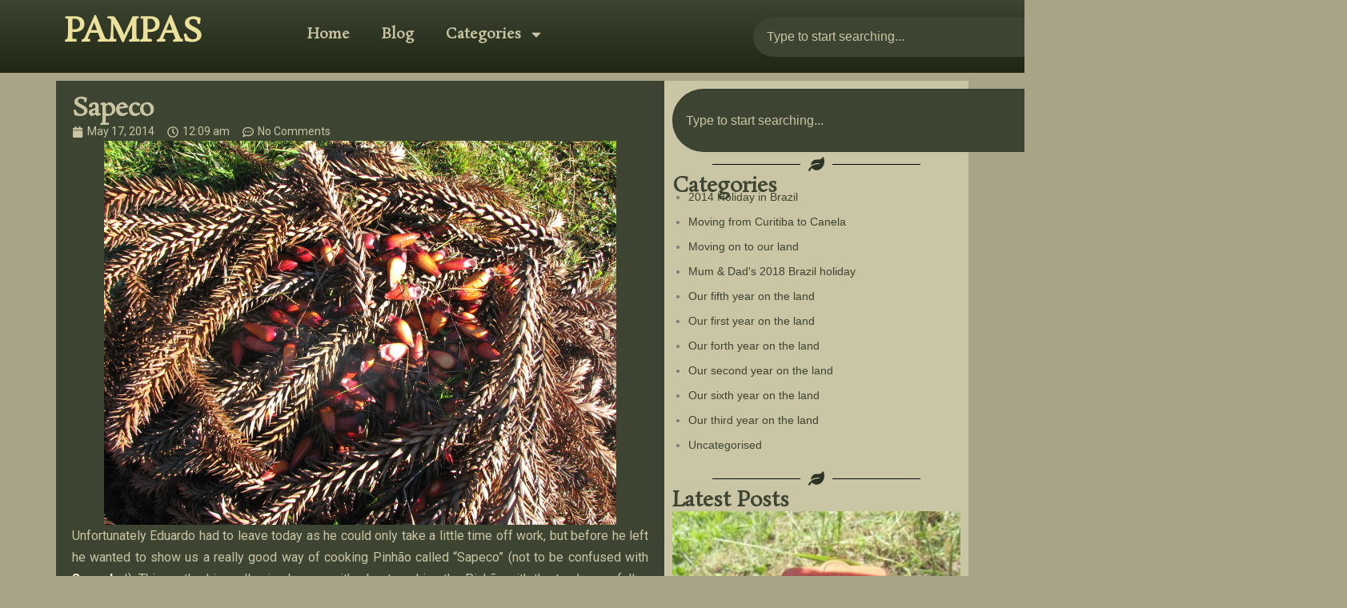

--- FILE ---
content_type: text/html; charset=UTF-8
request_url: https://pamp.as/2014/05/17/sapeco/
body_size: 22911
content:
<!DOCTYPE html>
<html lang="en-GB">
<head>
	<meta charset="UTF-8">
	<meta name="viewport" content="width=device-width, initial-scale=1.0, viewport-fit=cover" />				<script>
			var head = document.getElementsByTagName('head')[0];
			// Save the original method
			var insertBefore = head.insertBefore;
			// Replace it!
			head.insertBefore = function(newElement, referenceElement) {
				if (newElement.href && newElement.href.indexOf('https://fonts.googleapis.com/css?family=') === 0) {
					return;
				}
				if (newElement.href && newElement.href.indexOf('https://fonts.gstatic.com/') === 0) {
					return;
				}
				insertBefore.call(head, newElement, referenceElement);
			};
		</script>
<title>Sapeco &#8211; Pampas</title>
<meta name='robots' content='max-image-preview:large' />
<link rel="alternate" type="application/rss+xml" title="Pampas &raquo; Feed" href="https://pamp.as/feed/" />
<link rel="alternate" type="application/rss+xml" title="Pampas &raquo; Comments Feed" href="https://pamp.as/comments/feed/" />
<link rel="alternate" type="application/rss+xml" title="Pampas &raquo; Sapeco Comments Feed" href="https://pamp.as/2014/05/17/sapeco/feed/" />
<link rel="alternate" title="oEmbed (JSON)" type="application/json+oembed" href="https://pamp.as/wp-json/oembed/1.0/embed?url=https%3A%2F%2Fpamp.as%2F2014%2F05%2F17%2Fsapeco%2F" />
<link rel="alternate" title="oEmbed (XML)" type="text/xml+oembed" href="https://pamp.as/wp-json/oembed/1.0/embed?url=https%3A%2F%2Fpamp.as%2F2014%2F05%2F17%2Fsapeco%2F&#038;format=xml" />
<style id='wp-img-auto-sizes-contain-inline-css' type='text/css'>
img:is([sizes=auto i],[sizes^="auto," i]){contain-intrinsic-size:3000px 1500px}
/*# sourceURL=wp-img-auto-sizes-contain-inline-css */
</style>
<style id='wp-emoji-styles-inline-css' type='text/css'>

	img.wp-smiley, img.emoji {
		display: inline !important;
		border: none !important;
		box-shadow: none !important;
		height: 1em !important;
		width: 1em !important;
		margin: 0 0.07em !important;
		vertical-align: -0.1em !important;
		background: none !important;
		padding: 0 !important;
	}
/*# sourceURL=wp-emoji-styles-inline-css */
</style>
<link rel='stylesheet' id='wp-block-library-css' href='https://pamp.as/wp-includes/css/dist/block-library/style.min.css?ver=6.9' type='text/css' media='all' />

<style id='classic-theme-styles-inline-css' type='text/css'>
/*! This file is auto-generated */
.wp-block-button__link{color:#fff;background-color:#32373c;border-radius:9999px;box-shadow:none;text-decoration:none;padding:calc(.667em + 2px) calc(1.333em + 2px);font-size:1.125em}.wp-block-file__button{background:#32373c;color:#fff;text-decoration:none}
/*# sourceURL=/wp-includes/css/classic-themes.min.css */
</style>
<link rel='stylesheet' id='gt3pg-lite-frontend-css' href='https://pamp.as/wp-content/plugins/gt3-photo-video-gallery/dist/css/gutenberg/frontend.css?ver=1768873426' type='text/css' media='all' />
<link rel='stylesheet' id='onepress-animate-css' href='https://pamp.as/wp-content/themes/onepress/assets/css/animate.min.css?ver=2.3.1' type='text/css' media='all' />
<link rel='stylesheet' id='onepress-fa-css' href='https://pamp.as/wp-content/themes/onepress/assets/css/font-awesome.min.css?ver=4.7.0' type='text/css' media='all' />
<link rel='stylesheet' id='onepress-bootstrap-css' href='https://pamp.as/wp-content/themes/onepress/assets/css/bootstrap.min.css?ver=2.3.1' type='text/css' media='all' />
<link rel='stylesheet' id='onepress-style-css' href='https://pamp.as/wp-content/themes/onepress/style.css?ver=6.9' type='text/css' media='all' />
<style id='onepress-style-inline-css' type='text/css'>
#main .video-section section.hero-slideshow-wrapper{background:transparent}.hero-slideshow-wrapper:after{position:absolute;top:0px;left:0px;width:100%;height:100%;background-color:rgba(0,0,0,0.3);display:block;content:""}.body-desktop .parallax-hero .hero-slideshow-wrapper:after{display:none!important}#parallax-hero>.parallax-bg::before{background-color:rgba(0,0,0,0.3);opacity:1}.body-desktop .parallax-hero .hero-slideshow-wrapper:after{display:none!important}a,.screen-reader-text:hover,.screen-reader-text:active,.screen-reader-text:focus,.header-social a,.onepress-menu a:hover,.onepress-menu ul li a:hover,.onepress-menu li.onepress-current-item>a,.onepress-menu ul li.current-menu-item>a,.onepress-menu>li a.menu-actived,.onepress-menu.onepress-menu-mobile li.onepress-current-item>a,.site-footer a,.site-footer .footer-social a:hover,.site-footer .btt a:hover,.highlight,#comments .comment .comment-wrapper .comment-meta .comment-time:hover,#comments .comment .comment-wrapper .comment-meta .comment-reply-link:hover,#comments .comment .comment-wrapper .comment-meta .comment-edit-link:hover,.btn-theme-primary-outline,.sidebar .widget a:hover,.section-services .service-item .service-image i,.counter_item .counter__number,.team-member .member-thumb .member-profile a:hover,.icon-background-default{color:#055600}input[type="reset"],input[type="submit"],input[type="submit"],input[type="reset"]:hover,input[type="submit"]:hover,input[type="submit"]:hover .nav-links a:hover,.btn-theme-primary,.btn-theme-primary-outline:hover,.section-testimonials .card-theme-primary,.woocommerce #respond input#submit,.woocommerce a.button,.woocommerce button.button,.woocommerce input.button,.woocommerce button.button.alt,.pirate-forms-submit-button,.pirate-forms-submit-button:hover,input[type="reset"],input[type="submit"],input[type="submit"],.pirate-forms-submit-button,.contact-form div.wpforms-container-full .wpforms-form .wpforms-submit,.contact-form div.wpforms-container-full .wpforms-form .wpforms-submit:hover,.nav-links a:hover,.nav-links a.current,.nav-links .page-numbers:hover,.nav-links .page-numbers.current{background:#055600}.btn-theme-primary-outline,.btn-theme-primary-outline:hover,.pricing__item:hover,.section-testimonials .card-theme-primary,.entry-content blockquote{border-color:#055600}#page .site-branding .site-description{color:#9e9e9e}#footer-widgets{}.gallery-carousel .g-item{padding:0px 10px}.gallery-carousel-wrap{margin-left:-10px;margin-right:-10px}.gallery-grid .g-item,.gallery-masonry .g-item .inner{padding:10px}.gallery-grid-wrap,.gallery-masonry-wrap{margin-left:-10px;margin-right:-10px}.gallery-justified-wrap{margin-left:-20px;margin-right:-20px}
/*# sourceURL=onepress-style-inline-css */
</style>
<link rel='stylesheet' id='onepress-gallery-lightgallery-css' href='https://pamp.as/wp-content/themes/onepress/assets/css/lightgallery.css?ver=6.9' type='text/css' media='all' />
<link rel='stylesheet' id='elementor-frontend-css' href='https://pamp.as/wp-content/plugins/elementor/assets/css/frontend.min.css?ver=3.25.10' type='text/css' media='all' />
<link rel='stylesheet' id='widget-heading-css' href='https://pamp.as/wp-content/plugins/elementor/assets/css/widget-heading.min.css?ver=3.25.10' type='text/css' media='all' />
<link rel='stylesheet' id='e-animation-push-css' href='https://pamp.as/wp-content/plugins/elementor/assets/lib/animations/styles/e-animation-push.min.css?ver=3.25.10' type='text/css' media='all' />
<link rel='stylesheet' id='widget-nav-menu-css' href='https://pamp.as/wp-content/plugins/elementor-pro/assets/css/widget-nav-menu.min.css?ver=3.25.4' type='text/css' media='all' />
<link rel='stylesheet' id='widget-search-css' href='https://pamp.as/wp-content/plugins/elementor-pro/assets/css/widget-search.min.css?ver=3.25.4' type='text/css' media='all' />
<link rel='stylesheet' id='widget-text-editor-css' href='https://pamp.as/wp-content/plugins/elementor/assets/css/widget-text-editor.min.css?ver=3.25.10' type='text/css' media='all' />
<link rel='stylesheet' id='widget-social-icons-css' href='https://pamp.as/wp-content/plugins/elementor/assets/css/widget-social-icons.min.css?ver=3.25.10' type='text/css' media='all' />
<link rel='stylesheet' id='e-apple-webkit-css' href='https://pamp.as/wp-content/plugins/elementor/assets/css/conditionals/apple-webkit.min.css?ver=3.25.10' type='text/css' media='all' />
<link rel='stylesheet' id='e-animation-slideInUp-css' href='https://pamp.as/wp-content/plugins/elementor/assets/lib/animations/styles/slideInUp.min.css?ver=3.25.10' type='text/css' media='all' />
<link rel='stylesheet' id='widget-image-css' href='https://pamp.as/wp-content/plugins/elementor/assets/css/widget-image.min.css?ver=3.25.10' type='text/css' media='all' />
<link rel='stylesheet' id='widget-form-css' href='https://pamp.as/wp-content/plugins/elementor-pro/assets/css/widget-form.min.css?ver=3.25.4' type='text/css' media='all' />
<link rel='stylesheet' id='widget-post-info-css' href='https://pamp.as/wp-content/plugins/elementor-pro/assets/css/widget-post-info.min.css?ver=3.25.4' type='text/css' media='all' />
<link rel='stylesheet' id='widget-icon-list-css' href='https://pamp.as/wp-content/plugins/elementor/assets/css/widget-icon-list.min.css?ver=3.25.10' type='text/css' media='all' />
<link rel='stylesheet' id='widget-post-navigation-css' href='https://pamp.as/wp-content/plugins/elementor-pro/assets/css/widget-post-navigation.min.css?ver=3.25.4' type='text/css' media='all' />
<link rel='stylesheet' id='widget-author-box-css' href='https://pamp.as/wp-content/plugins/elementor-pro/assets/css/widget-author-box.min.css?ver=3.25.4' type='text/css' media='all' />
<link rel='stylesheet' id='widget-divider-css' href='https://pamp.as/wp-content/plugins/elementor/assets/css/widget-divider.min.css?ver=3.25.10' type='text/css' media='all' />
<link rel='stylesheet' id='widget-posts-css' href='https://pamp.as/wp-content/plugins/elementor-pro/assets/css/widget-posts.min.css?ver=3.25.4' type='text/css' media='all' />
<link rel='stylesheet' id='swiper-css' href='https://pamp.as/wp-content/plugins/elementor/assets/lib/swiper/v8/css/swiper.min.css?ver=8.4.5' type='text/css' media='all' />
<link rel='stylesheet' id='e-swiper-css' href='https://pamp.as/wp-content/plugins/elementor/assets/css/conditionals/e-swiper.min.css?ver=3.25.10' type='text/css' media='all' />
<link rel='stylesheet' id='elementor-post-12829-css' href='https://pamp.as/wp-content/uploads/elementor/css/post-12829.css?ver=1769478422' type='text/css' media='all' />
<link rel='stylesheet' id='e-popup-style-css' href='https://pamp.as/wp-content/plugins/elementor-pro/assets/css/conditionals/popup.min.css?ver=3.25.4' type='text/css' media='all' />
<link rel='stylesheet' id='elementor-post-12831-css' href='https://pamp.as/wp-content/uploads/elementor/css/post-12831.css?ver=1769478422' type='text/css' media='all' />
<link rel='stylesheet' id='elementor-post-12942-css' href='https://pamp.as/wp-content/uploads/elementor/css/post-12942.css?ver=1769478422' type='text/css' media='all' />
<link rel='stylesheet' id='elementor-post-12990-css' href='https://pamp.as/wp-content/uploads/elementor/css/post-12990.css?ver=1769479152' type='text/css' media='all' />
<link rel='stylesheet' id='google-fonts-1-css' href='https://fonts.googleapis.com/css?family=Roboto%3A100%2C100italic%2C200%2C200italic%2C300%2C300italic%2C400%2C400italic%2C500%2C500italic%2C600%2C600italic%2C700%2C700italic%2C800%2C800italic%2C900%2C900italic%7CRoboto+Slab%3A100%2C100italic%2C200%2C200italic%2C300%2C300italic%2C400%2C400italic%2C500%2C500italic%2C600%2C600italic%2C700%2C700italic%2C800%2C800italic%2C900%2C900italic%7CRosarivo%3A100%2C100italic%2C200%2C200italic%2C300%2C300italic%2C400%2C400italic%2C500%2C500italic%2C600%2C600italic%2C700%2C700italic%2C800%2C800italic%2C900%2C900italic&#038;display=swap&#038;ver=6.9' type='text/css' media='all' />
<link rel="preconnect" href="https://fonts.gstatic.com/" crossorigin><script type="text/javascript" src="https://pamp.as/wp-includes/js/jquery/jquery.min.js?ver=3.7.1" id="jquery-core-js"></script>
<script type="text/javascript" src="https://pamp.as/wp-includes/js/jquery/jquery-migrate.min.js?ver=3.4.1" id="jquery-migrate-js"></script>
<link rel="https://api.w.org/" href="https://pamp.as/wp-json/" /><link rel="alternate" title="JSON" type="application/json" href="https://pamp.as/wp-json/wp/v2/posts/1755" />
<link rel="canonical" href="https://pamp.as/2014/05/17/sapeco/" />
<link rel='shortlink' href='https://pamp.as/?p=1755' />
<meta name="generator" content="Elementor 3.25.10; features: e_font_icon_svg, additional_custom_breakpoints, e_optimized_control_loading, e_element_cache; settings: css_print_method-external, google_font-enabled, font_display-swap">
			<style>
				.e-con.e-parent:nth-of-type(n+4):not(.e-lazyloaded):not(.e-no-lazyload),
				.e-con.e-parent:nth-of-type(n+4):not(.e-lazyloaded):not(.e-no-lazyload) * {
					background-image: none !important;
				}
				@media screen and (max-height: 1024px) {
					.e-con.e-parent:nth-of-type(n+3):not(.e-lazyloaded):not(.e-no-lazyload),
					.e-con.e-parent:nth-of-type(n+3):not(.e-lazyloaded):not(.e-no-lazyload) * {
						background-image: none !important;
					}
				}
				@media screen and (max-height: 640px) {
					.e-con.e-parent:nth-of-type(n+2):not(.e-lazyloaded):not(.e-no-lazyload),
					.e-con.e-parent:nth-of-type(n+2):not(.e-lazyloaded):not(.e-no-lazyload) * {
						background-image: none !important;
					}
				}
			</style>
						<meta name="theme-color" content="#A8A487">
					<style type="text/css" id="wp-custom-css">
			input[type="text"],
input[type="email"],
input[type="url"],
.search-form .search-field{
    background: #a8a487;
    border: 0px;
}
.search-form .search-field{
    background: #303623;
}

select{
    border: 1px solid #3d4432;
    padding: 10px;
    background: #beb487;
}

.page-header{
	    background: #c7c194;
	border:none
}
#secondary {
	background: #cac5a4;
}

button, input[type="submit"]{
	background:#cac5a4 !important;
	color: #2d3325 !important;
	border: 1px #3d4432 solid;
}

.elementor-13081 .elementor-element.elementor-element-7767bfb .elementor-pagination{
	margin-top:30px;
	margin-bottom:30px;
	font-size:1rem;
}

.single-post p a{color:#fffadb; font-weight:bold}

#block-6 a{
	color: #3d4432;
}

#block-6 a:hover{
	color: #5d614a;
}		</style>
		</head>
<body class="wp-singular post-template-default single single-post postid-1755 single-format-standard wp-theme-onepress elementor-default elementor-template-full-width elementor-kit-12829 elementor-page-12990">
		<div data-elementor-type="header" data-elementor-id="12831" class="elementor elementor-12831 elementor-location-header" data-elementor-post-type="elementor_library">
			<div class="elementor-element elementor-element-04700b8 e-flex e-con-boxed e-con e-parent" data-id="04700b8" data-element_type="container" data-settings="{&quot;background_background&quot;:&quot;gradient&quot;}">
					<div class="e-con-inner">
		<div class="elementor-element elementor-element-981fbcb e-con-full e-flex e-con e-child" data-id="981fbcb" data-element_type="container">
				<div class="elementor-element elementor-element-11d1907 elementor-widget elementor-widget-heading" data-id="11d1907" data-element_type="widget" data-widget_type="heading.default">
				<div class="elementor-widget-container">
			<h2 class="elementor-heading-title elementor-size-default"><a href="https://pamp.as/">PAMPAS</a></h2>		</div>
				</div>
				</div>
		<div class="elementor-element elementor-element-0ba1047 e-con-full e-flex e-con e-child" data-id="0ba1047" data-element_type="container">
				<div class="elementor-element elementor-element-489f210 elementor-button-info elementor-absolute elementor-hidden-desktop elementor-widget elementor-widget-button" data-id="489f210" data-element_type="widget" data-settings="{&quot;_position&quot;:&quot;absolute&quot;}" data-widget_type="button.default">
				<div class="elementor-widget-container">
							<div class="elementor-button-wrapper">
					<a class="elementor-button elementor-button-link elementor-size-sm" href="#" id="btn-show-search-mobil">
						<span class="elementor-button-content-wrapper">
						<span class="elementor-button-icon">
				<svg aria-hidden="true" class="e-font-icon-svg e-fas-search" viewBox="0 0 512 512" xmlns="http://www.w3.org/2000/svg"><path d="M505 442.7L405.3 343c-4.5-4.5-10.6-7-17-7H372c27.6-35.3 44-79.7 44-128C416 93.1 322.9 0 208 0S0 93.1 0 208s93.1 208 208 208c48.3 0 92.7-16.4 128-44v16.3c0 6.4 2.5 12.5 7 17l99.7 99.7c9.4 9.4 24.6 9.4 33.9 0l28.3-28.3c9.4-9.4 9.4-24.6.1-34zM208 336c-70.7 0-128-57.2-128-128 0-70.7 57.2-128 128-128 70.7 0 128 57.2 128 128 0 70.7-57.2 128-128 128z"></path></svg>			</span>
								</span>
					</a>
				</div>
						</div>
				</div>
				<div class="elementor-element elementor-element-d6ba3a8 elementor-nav-menu__align-start elementor-nav-menu--dropdown-mobile elementor-nav-menu--stretch elementor-hidden-mobile elementor-nav-menu__text-align-aside elementor-nav-menu--toggle elementor-nav-menu--burger elementor-widget elementor-widget-nav-menu" data-id="d6ba3a8" data-element_type="widget" data-settings="{&quot;full_width&quot;:&quot;stretch&quot;,&quot;toggle_icon_hover_animation&quot;:&quot;push&quot;,&quot;layout&quot;:&quot;horizontal&quot;,&quot;submenu_icon&quot;:{&quot;value&quot;:&quot;&lt;svg class=\&quot;e-font-icon-svg e-fas-caret-down\&quot; viewBox=\&quot;0 0 320 512\&quot; xmlns=\&quot;http:\/\/www.w3.org\/2000\/svg\&quot;&gt;&lt;path d=\&quot;M31.3 192h257.3c17.8 0 26.7 21.5 14.1 34.1L174.1 354.8c-7.8 7.8-20.5 7.8-28.3 0L17.2 226.1C4.6 213.5 13.5 192 31.3 192z\&quot;&gt;&lt;\/path&gt;&lt;\/svg&gt;&quot;,&quot;library&quot;:&quot;fa-solid&quot;},&quot;toggle&quot;:&quot;burger&quot;}" data-widget_type="nav-menu.default">
				<div class="elementor-widget-container">
						<nav aria-label="Menu" class="elementor-nav-menu--main elementor-nav-menu__container elementor-nav-menu--layout-horizontal e--pointer-none">
				<ul id="menu-1-d6ba3a8" class="elementor-nav-menu"><li class="menu-item menu-item-type-custom menu-item-object-custom menu-item-home menu-item-12968"><a href="https://pamp.as/" class="elementor-item">Home</a></li>
<li class="menu-item menu-item-type-post_type menu-item-object-page current_page_parent menu-item-13154"><a href="https://pamp.as/blog/" class="elementor-item">Blog</a></li>
<li class="menu-item menu-item-type-custom menu-item-object-custom menu-item-has-children menu-item-13330"><a href="#" class="elementor-item elementor-item-anchor">Categories</a>
<ul class="sub-menu elementor-nav-menu--dropdown">
	<li class="menu-item menu-item-type-taxonomy menu-item-object-category menu-item-13331"><a href="https://pamp.as/category/2014-holiday-in-brazil/" class="elementor-sub-item">2014 Holiday in Brazil</a></li>
	<li class="menu-item menu-item-type-taxonomy menu-item-object-category menu-item-13332"><a href="https://pamp.as/category/moving-from-curitiba-to-canela-2/" class="elementor-sub-item">Moving from Curitiba to Canela</a></li>
	<li class="menu-item menu-item-type-taxonomy menu-item-object-category menu-item-13333"><a href="https://pamp.as/category/moving-on-to-our-land/" class="elementor-sub-item">Moving on to our land</a></li>
	<li class="menu-item menu-item-type-taxonomy menu-item-object-category menu-item-13334"><a href="https://pamp.as/category/moving-to-our-land/" class="elementor-sub-item">moving to our land</a></li>
	<li class="menu-item menu-item-type-taxonomy menu-item-object-category menu-item-13335"><a href="https://pamp.as/category/mum-dads-2018-brazil-holiday/" class="elementor-sub-item">Mum &amp; Dad&#8217;s 2018 Brazil holiday</a></li>
	<li class="menu-item menu-item-type-taxonomy menu-item-object-category menu-item-13336"><a href="https://pamp.as/category/our-fifth-year-on-the-land/" class="elementor-sub-item">Our fifth year on the land</a></li>
	<li class="menu-item menu-item-type-taxonomy menu-item-object-category menu-item-13337"><a href="https://pamp.as/category/living-on-our-land/" class="elementor-sub-item">Our first year on the land</a></li>
	<li class="menu-item menu-item-type-taxonomy menu-item-object-category menu-item-13338"><a href="https://pamp.as/category/our-forth-year-on-the-land/" class="elementor-sub-item">Our forth year on the land</a></li>
	<li class="menu-item menu-item-type-taxonomy menu-item-object-category current-post-ancestor current-menu-parent current-post-parent menu-item-13339"><a href="https://pamp.as/category/our-second-year-on-the-land/" class="elementor-sub-item">Our second year on the land</a></li>
	<li class="menu-item menu-item-type-taxonomy menu-item-object-category menu-item-13340"><a href="https://pamp.as/category/our-sixth-year-on-the-land/" class="elementor-sub-item">Our sixth year on the land</a></li>
	<li class="menu-item menu-item-type-taxonomy menu-item-object-category menu-item-13341"><a href="https://pamp.as/category/our-third-year-on-the-land/" class="elementor-sub-item">Our third year on the land</a></li>
</ul>
</li>
</ul>			</nav>
					<div class="elementor-menu-toggle" role="button" tabindex="0" aria-label="Menu Toggle" aria-expanded="false">
			<svg aria-hidden="true" role="presentation" class="elementor-menu-toggle__icon--open elementor-animation-push e-font-icon-svg e-eicon-menu-bar" viewBox="0 0 1000 1000" xmlns="http://www.w3.org/2000/svg"><path d="M104 333H896C929 333 958 304 958 271S929 208 896 208H104C71 208 42 237 42 271S71 333 104 333ZM104 583H896C929 583 958 554 958 521S929 458 896 458H104C71 458 42 487 42 521S71 583 104 583ZM104 833H896C929 833 958 804 958 771S929 708 896 708H104C71 708 42 737 42 771S71 833 104 833Z"></path></svg><svg aria-hidden="true" role="presentation" class="elementor-menu-toggle__icon--close elementor-animation-push e-font-icon-svg e-eicon-close" viewBox="0 0 1000 1000" xmlns="http://www.w3.org/2000/svg"><path d="M742 167L500 408 258 167C246 154 233 150 217 150 196 150 179 158 167 167 154 179 150 196 150 212 150 229 154 242 171 254L408 500 167 742C138 771 138 800 167 829 196 858 225 858 254 829L496 587 738 829C750 842 767 846 783 846 800 846 817 842 829 829 842 817 846 804 846 783 846 767 842 750 829 737L588 500 833 258C863 229 863 200 833 171 804 137 775 137 742 167Z"></path></svg>			<span class="elementor-screen-only">Menu</span>
		</div>
					<nav class="elementor-nav-menu--dropdown elementor-nav-menu__container" aria-hidden="true">
				<ul id="menu-2-d6ba3a8" class="elementor-nav-menu"><li class="menu-item menu-item-type-custom menu-item-object-custom menu-item-home menu-item-12968"><a href="https://pamp.as/" class="elementor-item" tabindex="-1">Home</a></li>
<li class="menu-item menu-item-type-post_type menu-item-object-page current_page_parent menu-item-13154"><a href="https://pamp.as/blog/" class="elementor-item" tabindex="-1">Blog</a></li>
<li class="menu-item menu-item-type-custom menu-item-object-custom menu-item-has-children menu-item-13330"><a href="#" class="elementor-item elementor-item-anchor" tabindex="-1">Categories</a>
<ul class="sub-menu elementor-nav-menu--dropdown">
	<li class="menu-item menu-item-type-taxonomy menu-item-object-category menu-item-13331"><a href="https://pamp.as/category/2014-holiday-in-brazil/" class="elementor-sub-item" tabindex="-1">2014 Holiday in Brazil</a></li>
	<li class="menu-item menu-item-type-taxonomy menu-item-object-category menu-item-13332"><a href="https://pamp.as/category/moving-from-curitiba-to-canela-2/" class="elementor-sub-item" tabindex="-1">Moving from Curitiba to Canela</a></li>
	<li class="menu-item menu-item-type-taxonomy menu-item-object-category menu-item-13333"><a href="https://pamp.as/category/moving-on-to-our-land/" class="elementor-sub-item" tabindex="-1">Moving on to our land</a></li>
	<li class="menu-item menu-item-type-taxonomy menu-item-object-category menu-item-13334"><a href="https://pamp.as/category/moving-to-our-land/" class="elementor-sub-item" tabindex="-1">moving to our land</a></li>
	<li class="menu-item menu-item-type-taxonomy menu-item-object-category menu-item-13335"><a href="https://pamp.as/category/mum-dads-2018-brazil-holiday/" class="elementor-sub-item" tabindex="-1">Mum &amp; Dad&#8217;s 2018 Brazil holiday</a></li>
	<li class="menu-item menu-item-type-taxonomy menu-item-object-category menu-item-13336"><a href="https://pamp.as/category/our-fifth-year-on-the-land/" class="elementor-sub-item" tabindex="-1">Our fifth year on the land</a></li>
	<li class="menu-item menu-item-type-taxonomy menu-item-object-category menu-item-13337"><a href="https://pamp.as/category/living-on-our-land/" class="elementor-sub-item" tabindex="-1">Our first year on the land</a></li>
	<li class="menu-item menu-item-type-taxonomy menu-item-object-category menu-item-13338"><a href="https://pamp.as/category/our-forth-year-on-the-land/" class="elementor-sub-item" tabindex="-1">Our forth year on the land</a></li>
	<li class="menu-item menu-item-type-taxonomy menu-item-object-category current-post-ancestor current-menu-parent current-post-parent menu-item-13339"><a href="https://pamp.as/category/our-second-year-on-the-land/" class="elementor-sub-item" tabindex="-1">Our second year on the land</a></li>
	<li class="menu-item menu-item-type-taxonomy menu-item-object-category menu-item-13340"><a href="https://pamp.as/category/our-sixth-year-on-the-land/" class="elementor-sub-item" tabindex="-1">Our sixth year on the land</a></li>
	<li class="menu-item menu-item-type-taxonomy menu-item-object-category menu-item-13341"><a href="https://pamp.as/category/our-third-year-on-the-land/" class="elementor-sub-item" tabindex="-1">Our third year on the land</a></li>
</ul>
</li>
</ul>			</nav>
				</div>
				</div>
				<div class="elementor-element elementor-element-ab45417 elementor-nav-menu__align-end elementor-nav-menu--dropdown-mobile elementor-nav-menu--stretch elementor-hidden-desktop elementor-hidden-tablet elementor-absolute elementor-nav-menu__text-align-aside elementor-nav-menu--toggle elementor-nav-menu--burger elementor-widget elementor-widget-nav-menu" data-id="ab45417" data-element_type="widget" data-settings="{&quot;layout&quot;:&quot;vertical&quot;,&quot;full_width&quot;:&quot;stretch&quot;,&quot;_position&quot;:&quot;absolute&quot;,&quot;submenu_icon&quot;:{&quot;value&quot;:&quot;&lt;svg class=\&quot;e-font-icon-svg e-fas-caret-down\&quot; viewBox=\&quot;0 0 320 512\&quot; xmlns=\&quot;http:\/\/www.w3.org\/2000\/svg\&quot;&gt;&lt;path d=\&quot;M31.3 192h257.3c17.8 0 26.7 21.5 14.1 34.1L174.1 354.8c-7.8 7.8-20.5 7.8-28.3 0L17.2 226.1C4.6 213.5 13.5 192 31.3 192z\&quot;&gt;&lt;\/path&gt;&lt;\/svg&gt;&quot;,&quot;library&quot;:&quot;fa-solid&quot;},&quot;toggle&quot;:&quot;burger&quot;}" data-widget_type="nav-menu.default">
				<div class="elementor-widget-container">
						<nav aria-label="Menu" class="elementor-nav-menu--main elementor-nav-menu__container elementor-nav-menu--layout-vertical e--pointer-none">
				<ul id="menu-1-ab45417" class="elementor-nav-menu sm-vertical"><li class="menu-item menu-item-type-custom menu-item-object-custom menu-item-home menu-item-12968"><a href="https://pamp.as/" class="elementor-item">Home</a></li>
<li class="menu-item menu-item-type-post_type menu-item-object-page current_page_parent menu-item-13154"><a href="https://pamp.as/blog/" class="elementor-item">Blog</a></li>
<li class="menu-item menu-item-type-custom menu-item-object-custom menu-item-has-children menu-item-13330"><a href="#" class="elementor-item elementor-item-anchor">Categories</a>
<ul class="sub-menu elementor-nav-menu--dropdown">
	<li class="menu-item menu-item-type-taxonomy menu-item-object-category menu-item-13331"><a href="https://pamp.as/category/2014-holiday-in-brazil/" class="elementor-sub-item">2014 Holiday in Brazil</a></li>
	<li class="menu-item menu-item-type-taxonomy menu-item-object-category menu-item-13332"><a href="https://pamp.as/category/moving-from-curitiba-to-canela-2/" class="elementor-sub-item">Moving from Curitiba to Canela</a></li>
	<li class="menu-item menu-item-type-taxonomy menu-item-object-category menu-item-13333"><a href="https://pamp.as/category/moving-on-to-our-land/" class="elementor-sub-item">Moving on to our land</a></li>
	<li class="menu-item menu-item-type-taxonomy menu-item-object-category menu-item-13334"><a href="https://pamp.as/category/moving-to-our-land/" class="elementor-sub-item">moving to our land</a></li>
	<li class="menu-item menu-item-type-taxonomy menu-item-object-category menu-item-13335"><a href="https://pamp.as/category/mum-dads-2018-brazil-holiday/" class="elementor-sub-item">Mum &amp; Dad&#8217;s 2018 Brazil holiday</a></li>
	<li class="menu-item menu-item-type-taxonomy menu-item-object-category menu-item-13336"><a href="https://pamp.as/category/our-fifth-year-on-the-land/" class="elementor-sub-item">Our fifth year on the land</a></li>
	<li class="menu-item menu-item-type-taxonomy menu-item-object-category menu-item-13337"><a href="https://pamp.as/category/living-on-our-land/" class="elementor-sub-item">Our first year on the land</a></li>
	<li class="menu-item menu-item-type-taxonomy menu-item-object-category menu-item-13338"><a href="https://pamp.as/category/our-forth-year-on-the-land/" class="elementor-sub-item">Our forth year on the land</a></li>
	<li class="menu-item menu-item-type-taxonomy menu-item-object-category current-post-ancestor current-menu-parent current-post-parent menu-item-13339"><a href="https://pamp.as/category/our-second-year-on-the-land/" class="elementor-sub-item">Our second year on the land</a></li>
	<li class="menu-item menu-item-type-taxonomy menu-item-object-category menu-item-13340"><a href="https://pamp.as/category/our-sixth-year-on-the-land/" class="elementor-sub-item">Our sixth year on the land</a></li>
	<li class="menu-item menu-item-type-taxonomy menu-item-object-category menu-item-13341"><a href="https://pamp.as/category/our-third-year-on-the-land/" class="elementor-sub-item">Our third year on the land</a></li>
</ul>
</li>
</ul>			</nav>
					<div class="elementor-menu-toggle" role="button" tabindex="0" aria-label="Menu Toggle" aria-expanded="false">
			<svg aria-hidden="true" role="presentation" class="elementor-menu-toggle__icon--open e-font-icon-svg e-eicon-menu-bar" viewBox="0 0 1000 1000" xmlns="http://www.w3.org/2000/svg"><path d="M104 333H896C929 333 958 304 958 271S929 208 896 208H104C71 208 42 237 42 271S71 333 104 333ZM104 583H896C929 583 958 554 958 521S929 458 896 458H104C71 458 42 487 42 521S71 583 104 583ZM104 833H896C929 833 958 804 958 771S929 708 896 708H104C71 708 42 737 42 771S71 833 104 833Z"></path></svg><svg aria-hidden="true" role="presentation" class="elementor-menu-toggle__icon--close e-font-icon-svg e-eicon-close" viewBox="0 0 1000 1000" xmlns="http://www.w3.org/2000/svg"><path d="M742 167L500 408 258 167C246 154 233 150 217 150 196 150 179 158 167 167 154 179 150 196 150 212 150 229 154 242 171 254L408 500 167 742C138 771 138 800 167 829 196 858 225 858 254 829L496 587 738 829C750 842 767 846 783 846 800 846 817 842 829 829 842 817 846 804 846 783 846 767 842 750 829 737L588 500 833 258C863 229 863 200 833 171 804 137 775 137 742 167Z"></path></svg>			<span class="elementor-screen-only">Menu</span>
		</div>
					<nav class="elementor-nav-menu--dropdown elementor-nav-menu__container" aria-hidden="true">
				<ul id="menu-2-ab45417" class="elementor-nav-menu sm-vertical"><li class="menu-item menu-item-type-custom menu-item-object-custom menu-item-home menu-item-12968"><a href="https://pamp.as/" class="elementor-item" tabindex="-1">Home</a></li>
<li class="menu-item menu-item-type-post_type menu-item-object-page current_page_parent menu-item-13154"><a href="https://pamp.as/blog/" class="elementor-item" tabindex="-1">Blog</a></li>
<li class="menu-item menu-item-type-custom menu-item-object-custom menu-item-has-children menu-item-13330"><a href="#" class="elementor-item elementor-item-anchor" tabindex="-1">Categories</a>
<ul class="sub-menu elementor-nav-menu--dropdown">
	<li class="menu-item menu-item-type-taxonomy menu-item-object-category menu-item-13331"><a href="https://pamp.as/category/2014-holiday-in-brazil/" class="elementor-sub-item" tabindex="-1">2014 Holiday in Brazil</a></li>
	<li class="menu-item menu-item-type-taxonomy menu-item-object-category menu-item-13332"><a href="https://pamp.as/category/moving-from-curitiba-to-canela-2/" class="elementor-sub-item" tabindex="-1">Moving from Curitiba to Canela</a></li>
	<li class="menu-item menu-item-type-taxonomy menu-item-object-category menu-item-13333"><a href="https://pamp.as/category/moving-on-to-our-land/" class="elementor-sub-item" tabindex="-1">Moving on to our land</a></li>
	<li class="menu-item menu-item-type-taxonomy menu-item-object-category menu-item-13334"><a href="https://pamp.as/category/moving-to-our-land/" class="elementor-sub-item" tabindex="-1">moving to our land</a></li>
	<li class="menu-item menu-item-type-taxonomy menu-item-object-category menu-item-13335"><a href="https://pamp.as/category/mum-dads-2018-brazil-holiday/" class="elementor-sub-item" tabindex="-1">Mum &amp; Dad&#8217;s 2018 Brazil holiday</a></li>
	<li class="menu-item menu-item-type-taxonomy menu-item-object-category menu-item-13336"><a href="https://pamp.as/category/our-fifth-year-on-the-land/" class="elementor-sub-item" tabindex="-1">Our fifth year on the land</a></li>
	<li class="menu-item menu-item-type-taxonomy menu-item-object-category menu-item-13337"><a href="https://pamp.as/category/living-on-our-land/" class="elementor-sub-item" tabindex="-1">Our first year on the land</a></li>
	<li class="menu-item menu-item-type-taxonomy menu-item-object-category menu-item-13338"><a href="https://pamp.as/category/our-forth-year-on-the-land/" class="elementor-sub-item" tabindex="-1">Our forth year on the land</a></li>
	<li class="menu-item menu-item-type-taxonomy menu-item-object-category current-post-ancestor current-menu-parent current-post-parent menu-item-13339"><a href="https://pamp.as/category/our-second-year-on-the-land/" class="elementor-sub-item" tabindex="-1">Our second year on the land</a></li>
	<li class="menu-item menu-item-type-taxonomy menu-item-object-category menu-item-13340"><a href="https://pamp.as/category/our-sixth-year-on-the-land/" class="elementor-sub-item" tabindex="-1">Our sixth year on the land</a></li>
	<li class="menu-item menu-item-type-taxonomy menu-item-object-category menu-item-13341"><a href="https://pamp.as/category/our-third-year-on-the-land/" class="elementor-sub-item" tabindex="-1">Our third year on the land</a></li>
</ul>
</li>
</ul>			</nav>
				</div>
				</div>
				</div>
		<div class="elementor-element elementor-element-996fabb e-con-full e-flex e-con e-child" data-id="996fabb" data-element_type="container">
				<div class="elementor-element elementor-element-36f288e elementor-hidden-tablet elementor-hidden-mobile elementor-widget elementor-widget-search" data-id="36f288e" data-element_type="widget" data-settings="{&quot;submit_trigger&quot;:&quot;click_submit&quot;,&quot;pagination_type_options&quot;:&quot;none&quot;}" data-widget_type="search.default">
				<div class="elementor-widget-container">
					<search class="e-search hidden" role="search">
			<form class="e-search-form" action="https://pamp.as" method="get">

				
				<label class="e-search-label" for="search-36f288e">
					<span class="elementor-screen-only">
						Search					</span>
									</label>

				<div class="e-search-input-wrapper">
					<input id="search-36f288e" placeholder="Type to start searching..." class="e-search-input" type="search" name="s" value="" autocomplete="on" role="combobox" aria-autocomplete="list" aria-expanded="false" aria-controls="results-36f288e" aria-haspopup="listbox">
					<svg aria-hidden="true" class="e-font-icon-svg e-fas-times" viewBox="0 0 352 512" xmlns="http://www.w3.org/2000/svg"><path d="M242.72 256l100.07-100.07c12.28-12.28 12.28-32.19 0-44.48l-22.24-22.24c-12.28-12.28-32.19-12.28-44.48 0L176 189.28 75.93 89.21c-12.28-12.28-32.19-12.28-44.48 0L9.21 111.45c-12.28 12.28-12.28 32.19 0 44.48L109.28 256 9.21 356.07c-12.28 12.28-12.28 32.19 0 44.48l22.24 22.24c12.28 12.28 32.2 12.28 44.48 0L176 322.72l100.07 100.07c12.28 12.28 32.2 12.28 44.48 0l22.24-22.24c12.28-12.28 12.28-32.19 0-44.48L242.72 256z"></path></svg>										<output id="results-36f288e" class="e-search-results-container hide-loader" aria-live="polite" aria-atomic="true" aria-label="Results for search" tabindex="0">
						<div class="e-search-results"></div>
											</output>
									</div>
				
				
				<button class="e-search-submit  " type="submit">
					
					<span class="">
						Search					</span>
				</button>
				<input type="hidden" name="e_search_props" value="36f288e-12831">
			</form>
		</search>
				</div>
				</div>
				<div class="elementor-element elementor-element-923dca1 header-mobile-search elementor-hidden-desktop elementor-widget elementor-widget-search" data-id="923dca1" data-element_type="widget" data-settings="{&quot;submit_trigger&quot;:&quot;click_submit&quot;,&quot;pagination_type_options&quot;:&quot;none&quot;}" data-widget_type="search.default">
				<div class="elementor-widget-container">
					<search class="e-search hidden" role="search">
			<form class="e-search-form" action="https://pamp.as" method="get">

				
				<label class="e-search-label" for="search-923dca1">
					<span class="elementor-screen-only">
						Search					</span>
									</label>

				<div class="e-search-input-wrapper">
					<input id="search-923dca1" placeholder="Type to start searching..." class="e-search-input" type="search" name="s" value="" autocomplete="on" role="combobox" aria-autocomplete="list" aria-expanded="false" aria-controls="results-923dca1" aria-haspopup="listbox">
					<svg aria-hidden="true" class="e-font-icon-svg e-fas-times" viewBox="0 0 352 512" xmlns="http://www.w3.org/2000/svg"><path d="M242.72 256l100.07-100.07c12.28-12.28 12.28-32.19 0-44.48l-22.24-22.24c-12.28-12.28-32.19-12.28-44.48 0L176 189.28 75.93 89.21c-12.28-12.28-32.19-12.28-44.48 0L9.21 111.45c-12.28 12.28-12.28 32.19 0 44.48L109.28 256 9.21 356.07c-12.28 12.28-12.28 32.19 0 44.48l22.24 22.24c12.28 12.28 32.2 12.28 44.48 0L176 322.72l100.07 100.07c12.28 12.28 32.2 12.28 44.48 0l22.24-22.24c12.28-12.28 12.28-32.19 0-44.48L242.72 256z"></path></svg>										<output id="results-923dca1" class="e-search-results-container hide-loader" aria-live="polite" aria-atomic="true" aria-label="Results for search" tabindex="0">
						<div class="e-search-results"></div>
											</output>
									</div>
				
				
				<button class="e-search-submit  " type="submit">
					
					<span class="">
						Search					</span>
				</button>
				<input type="hidden" name="e_search_props" value="923dca1-12831">
			</form>
		</search>
				</div>
				</div>
				<div class="elementor-element elementor-element-db70e33 elementor-widget elementor-widget-html" data-id="db70e33" data-element_type="widget" data-widget_type="html.default">
				<div class="elementor-widget-container">
			<script>


    jQuery(document).ready(function(){
        jQuery('#btn-show-search-mobil').on('click',function(){
            
           jQuery('.header-mobile-search').toggle(); 
        });
    });
</script>		</div>
				</div>
				</div>
					</div>
				</div>
				</div>
				<div data-elementor-type="single-post" data-elementor-id="12990" class="elementor elementor-12990 elementor-location-single post-1755 post type-post status-publish format-standard has-post-thumbnail hentry category-our-second-year-on-the-land tag-nature" data-elementor-post-type="elementor_library">
			<div class="elementor-element elementor-element-573d422 e-flex e-con-boxed e-con e-parent" data-id="573d422" data-element_type="container">
					<div class="e-con-inner">
		<div class="elementor-element elementor-element-140a511 e-con-full e-flex e-con e-child" data-id="140a511" data-element_type="container" data-settings="{&quot;background_background&quot;:&quot;classic&quot;}">
				<div class="elementor-element elementor-element-0f8d62c elementor-widget elementor-widget-theme-post-title elementor-page-title elementor-widget-heading" data-id="0f8d62c" data-element_type="widget" data-widget_type="theme-post-title.default">
				<div class="elementor-widget-container">
			<h1 class="elementor-heading-title elementor-size-default">Sapeco</h1>		</div>
				</div>
				<div class="elementor-element elementor-element-ade2434 elementor-widget elementor-widget-post-info" data-id="ade2434" data-element_type="widget" data-widget_type="post-info.default">
				<div class="elementor-widget-container">
					<ul class="elementor-inline-items elementor-icon-list-items elementor-post-info">
								<li class="elementor-icon-list-item elementor-repeater-item-776b475 elementor-inline-item" itemprop="datePublished">
						<a href="https://pamp.as/2014/05/17/">
											<span class="elementor-icon-list-icon">
								<svg aria-hidden="true" class="e-font-icon-svg e-fas-calendar" viewBox="0 0 448 512" xmlns="http://www.w3.org/2000/svg"><path d="M12 192h424c6.6 0 12 5.4 12 12v260c0 26.5-21.5 48-48 48H48c-26.5 0-48-21.5-48-48V204c0-6.6 5.4-12 12-12zm436-44v-36c0-26.5-21.5-48-48-48h-48V12c0-6.6-5.4-12-12-12h-40c-6.6 0-12 5.4-12 12v52H160V12c0-6.6-5.4-12-12-12h-40c-6.6 0-12 5.4-12 12v52H48C21.5 64 0 85.5 0 112v36c0 6.6 5.4 12 12 12h424c6.6 0 12-5.4 12-12z"></path></svg>							</span>
									<span class="elementor-icon-list-text elementor-post-info__item elementor-post-info__item--type-date">
										<time>May 17, 2014</time>					</span>
									</a>
				</li>
				<li class="elementor-icon-list-item elementor-repeater-item-1f87ac3 elementor-inline-item">
										<span class="elementor-icon-list-icon">
								<svg aria-hidden="true" class="e-font-icon-svg e-far-clock" viewBox="0 0 512 512" xmlns="http://www.w3.org/2000/svg"><path d="M256 8C119 8 8 119 8 256s111 248 248 248 248-111 248-248S393 8 256 8zm0 448c-110.5 0-200-89.5-200-200S145.5 56 256 56s200 89.5 200 200-89.5 200-200 200zm61.8-104.4l-84.9-61.7c-3.1-2.3-4.9-5.9-4.9-9.7V116c0-6.6 5.4-12 12-12h32c6.6 0 12 5.4 12 12v141.7l66.8 48.6c5.4 3.9 6.5 11.4 2.6 16.8L334.6 349c-3.9 5.3-11.4 6.5-16.8 2.6z"></path></svg>							</span>
									<span class="elementor-icon-list-text elementor-post-info__item elementor-post-info__item--type-time">
										<time>12:09 am</time>					</span>
								</li>
				<li class="elementor-icon-list-item elementor-repeater-item-912d6df elementor-inline-item" itemprop="commentCount">
						<a href="https://pamp.as/2014/05/17/sapeco/#respond">
											<span class="elementor-icon-list-icon">
								<svg aria-hidden="true" class="e-font-icon-svg e-far-comment-dots" viewBox="0 0 512 512" xmlns="http://www.w3.org/2000/svg"><path d="M144 208c-17.7 0-32 14.3-32 32s14.3 32 32 32 32-14.3 32-32-14.3-32-32-32zm112 0c-17.7 0-32 14.3-32 32s14.3 32 32 32 32-14.3 32-32-14.3-32-32-32zm112 0c-17.7 0-32 14.3-32 32s14.3 32 32 32 32-14.3 32-32-14.3-32-32-32zM256 32C114.6 32 0 125.1 0 240c0 47.6 19.9 91.2 52.9 126.3C38 405.7 7 439.1 6.5 439.5c-6.6 7-8.4 17.2-4.6 26S14.4 480 24 480c61.5 0 110-25.7 139.1-46.3C192 442.8 223.2 448 256 448c141.4 0 256-93.1 256-208S397.4 32 256 32zm0 368c-26.7 0-53.1-4.1-78.4-12.1l-22.7-7.2-19.5 13.8c-14.3 10.1-33.9 21.4-57.5 29 7.3-12.1 14.4-25.7 19.9-40.2l10.6-28.1-20.6-21.8C69.7 314.1 48 282.2 48 240c0-88.2 93.3-160 208-160s208 71.8 208 160-93.3 160-208 160z"></path></svg>							</span>
									<span class="elementor-icon-list-text elementor-post-info__item elementor-post-info__item--type-comments">
										No Comments					</span>
									</a>
				</li>
				</ul>
				</div>
				</div>
				<div class="elementor-element elementor-element-98bfdb4 elementor-widget elementor-widget-theme-post-featured-image elementor-widget-image" data-id="98bfdb4" data-element_type="widget" data-widget_type="theme-post-featured-image.default">
				<div class="elementor-widget-container">
													<img loading="lazy" width="640" height="480" src="https://pamp.as/wp-content/uploads/2022/04/Sapeco_5.jpg" class="attachment-large size-large wp-image-1760" alt="" srcset="https://pamp.as/wp-content/uploads/2022/04/Sapeco_5.jpg 640w, https://pamp.as/wp-content/uploads/2022/04/Sapeco_5-300x225.jpg 300w" sizes="(max-width: 640px) 100vw, 640px" />													</div>
				</div>
				<div class="elementor-element elementor-element-f0d70a9 elementor-widget elementor-widget-theme-post-content" data-id="f0d70a9" data-element_type="widget" data-widget_type="theme-post-content.default">
				<div class="elementor-widget-container">
			
<p>Unfortunately Eduardo had to leave today as he could only take a little time off work, but before he left he wanted to show us a really good way of cooking Pinhão called &#8220;Sapeco&#8221; (not to be confused with <a href="https://en.wikipedia.org/wiki/Seppuku" data-type="URL" data-id="https://en.wikipedia.org/wiki/Seppuku" target="_blank" rel="noreferrer noopener">Seppuku</a>!). This method is really nice because it&#8217;s about cooking the Pinhão with the tree&#8217;s own fallen leaves (&#8220;Grinfa&#8221;) and nothing more. He went into the forest for half an hour and collected a couple of barrow loads of Grinfa and about a hundred Pinhão and then we stacked the Grinfa up in a big pile with an indentation in the top to pour the Pinhão into.</p>



<figure class="wp-block-gallery has-nested-images columns-default is-cropped wp-block-gallery-1 is-layout-flex wp-block-gallery-is-layout-flex">
<figure class="wp-block-image size-medium is-style-default"><a href="https://pamp.as/wp-content/uploads/2022/04/Sapeco_3.jpg"><img fetchpriority="high" fetchpriority="high" decoding="async" width="300" height="225" data-id="1759" src="https://pamp.as/wp-content/uploads/2022/04/Sapeco_3-300x225.jpg" alt="" class="wp-image-1759" srcset="https://pamp.as/wp-content/uploads/2022/04/Sapeco_3-300x225.jpg 300w, https://pamp.as/wp-content/uploads/2022/04/Sapeco_3.jpg 640w" sizes="(max-width: 300px) 100vw, 300px" /></a></figure>



<figure class="wp-block-image size-medium is-style-default"><a href="https://pamp.as/wp-content/uploads/2022/04/Sapeco_4.jpg"><img decoding="async" width="300" height="225" data-id="1761" src="https://pamp.as/wp-content/uploads/2022/04/Sapeco_4-300x225.jpg" alt="" class="wp-image-1761" srcset="https://pamp.as/wp-content/uploads/2022/04/Sapeco_4-300x225.jpg 300w, https://pamp.as/wp-content/uploads/2022/04/Sapeco_4.jpg 640w" sizes="(max-width: 300px) 100vw, 300px" /></a></figure>



<figure class="wp-block-image size-medium is-style-default"><a href="https://pamp.as/wp-content/uploads/2022/04/Sapeco_5.jpg"><img decoding="async" width="300" height="225" data-id="1760" src="https://pamp.as/wp-content/uploads/2022/04/Sapeco_5-300x225.jpg" alt="" class="wp-image-1760" srcset="https://pamp.as/wp-content/uploads/2022/04/Sapeco_5-300x225.jpg 300w, https://pamp.as/wp-content/uploads/2022/04/Sapeco_5.jpg 640w" sizes="(max-width: 300px) 100vw, 300px" /></a></figure>
</figure>



<p>The Grinfa are extremely easy to light, even when they have moisture on them you can get them going with a lighter or match with no need for anything else like paper. It&#8217;s best to light it at three or four locations around the base so it burns evenly. Once it gets going it&#8217;s like a volcano with really thick smoke and gets really hot. After a few minutes it&#8217;s all burned and collapsed down, and you then scrape the cooked Pinhão out of all the ashes to eat them. We all had them for breakfast with Chimarrão 🙂</p>


<style>.uid-08f28629d162d093  .gt3pg-isotope-item {
	padding-right: 20px;
	padding-bottom: 20px;
}
.uid-08f28629d162d093  .gallery-isotope-wrapper {
	margin-right: -20px;
	margin-bottom: -20px;
}
</style><div id="uid-08f28629d162d093" data-gt3pg-block="masonry" data-index="1" class="gt3-photo-gallery-pro--isotope_gallery uid-08f28629d162d093 gt3pg-pro--wrapper gt3pg-pro--masonry ">		<div data-cols="3" data-cols-tablet="3" data-cols-mobile="2" class="gt3pg-isotope-gallery columns-3 hover-default gallery-masonry corner-standard" data-settings="{&quot;lightbox&quot;:{&quot;enable&quot;:true,&quot;options&quot;:{&quot;instance&quot;:1}},&quot;id&quot;:1,&quot;uid&quot;:&quot;uid-08f28629d162d093&quot;,&quot;modules&quot;:[&quot;Lightbox&quot;],&quot;lightboxArray&quot;:[{&quot;href&quot;:&quot;https:\/\/pamp.as\/wp-content\/uploads\/2022\/04\/Sapeco_6.jpg&quot;,&quot;title&quot;:&quot;Sapeco_6&quot;,&quot;thumbnail&quot;:&quot;https:\/\/pamp.as\/wp-content\/uploads\/2022\/04\/Sapeco_6-150x150.jpg&quot;,&quot;description&quot;:&quot;&quot;,&quot;is_video&quot;:0,&quot;image_id&quot;:1763,&quot;width&quot;:480,&quot;height&quot;:640},{&quot;href&quot;:&quot;https:\/\/pamp.as\/wp-content\/uploads\/2022\/04\/Sapeco_7.jpg&quot;,&quot;title&quot;:&quot;Sapeco_7&quot;,&quot;thumbnail&quot;:&quot;https:\/\/pamp.as\/wp-content\/uploads\/2022\/04\/Sapeco_7-150x150.jpg&quot;,&quot;description&quot;:&quot;&quot;,&quot;is_video&quot;:0,&quot;image_id&quot;:1764,&quot;width&quot;:640,&quot;height&quot;:480},{&quot;href&quot;:&quot;https:\/\/pamp.as\/wp-content\/uploads\/2022\/04\/Sapeco_8.jpg&quot;,&quot;title&quot;:&quot;Sapeco_8&quot;,&quot;thumbnail&quot;:&quot;https:\/\/pamp.as\/wp-content\/uploads\/2022\/04\/Sapeco_8-150x150.jpg&quot;,&quot;description&quot;:&quot;&quot;,&quot;is_video&quot;:0,&quot;image_id&quot;:1765,&quot;width&quot;:640,&quot;height&quot;:480}],&quot;items&quot;:[{&quot;href&quot;:&quot;https:\/\/pamp.as\/wp-content\/uploads\/2022\/04\/Sapeco_6.jpg&quot;,&quot;title&quot;:&quot;Sapeco_6&quot;,&quot;thumbnail&quot;:&quot;https:\/\/pamp.as\/wp-content\/uploads\/2022\/04\/Sapeco_6-150x150.jpg&quot;,&quot;description&quot;:&quot;&quot;,&quot;is_video&quot;:0,&quot;image_id&quot;:1763,&quot;width&quot;:480,&quot;height&quot;:640},{&quot;href&quot;:&quot;https:\/\/pamp.as\/wp-content\/uploads\/2022\/04\/Sapeco_7.jpg&quot;,&quot;title&quot;:&quot;Sapeco_7&quot;,&quot;thumbnail&quot;:&quot;https:\/\/pamp.as\/wp-content\/uploads\/2022\/04\/Sapeco_7-150x150.jpg&quot;,&quot;description&quot;:&quot;&quot;,&quot;is_video&quot;:0,&quot;image_id&quot;:1764,&quot;width&quot;:640,&quot;height&quot;:480},{&quot;href&quot;:&quot;https:\/\/pamp.as\/wp-content\/uploads\/2022\/04\/Sapeco_8.jpg&quot;,&quot;title&quot;:&quot;Sapeco_8&quot;,&quot;thumbnail&quot;:&quot;https:\/\/pamp.as\/wp-content\/uploads\/2022\/04\/Sapeco_8-150x150.jpg&quot;,&quot;description&quot;:&quot;&quot;,&quot;is_video&quot;:0,&quot;image_id&quot;:1765,&quot;width&quot;:640,&quot;height&quot;:480}]}">
			<div class="gallery-isotope-wrapper">
				<div class="gt3pg-isotope-item loading " ><div class="isotope_item-wrapper"><a href="https://pamp.as/wp-content/uploads/2022/04/Sapeco_6.jpg" class="gt3pg-lightbox" data-elementor-open-lightbox="no"><div class="img-wrapper "><img loading="lazy" loading="lazy" decoding="async" width="480" height="640" src="https://pamp.as/wp-content/uploads/2022/04/Sapeco_6.jpg" class="skip-lazy gt3-lazy-image" alt="" data-lazy-srcset="https://pamp.as/wp-content/uploads/2022/04/Sapeco_6.jpg 480w, https://pamp.as/wp-content/uploads/2022/04/Sapeco_6-225x300.jpg 225w" data-lazy-sizes="(max-width: 480px) 100vw, 480px" data-lazy-src="https://pamp.as/wp-content/uploads/2022/04/Sapeco_6.jpg?is-pending-load=1" srcset="[data-uri]" /></div></a></div></div><div class="gt3pg-isotope-item loading " ><div class="isotope_item-wrapper"><a href="https://pamp.as/wp-content/uploads/2022/04/Sapeco_7.jpg" class="gt3pg-lightbox" data-elementor-open-lightbox="no"><div class="img-wrapper "><img loading="lazy" loading="lazy" decoding="async" width="640" height="480" src="https://pamp.as/wp-content/uploads/2022/04/Sapeco_7.jpg" class="skip-lazy gt3-lazy-image" alt="" data-lazy-srcset="https://pamp.as/wp-content/uploads/2022/04/Sapeco_7.jpg 640w, https://pamp.as/wp-content/uploads/2022/04/Sapeco_7-300x225.jpg 300w" data-lazy-sizes="(max-width: 640px) 100vw, 640px" data-lazy-src="https://pamp.as/wp-content/uploads/2022/04/Sapeco_7.jpg?is-pending-load=1" srcset="[data-uri]" /></div></a></div></div><div class="gt3pg-isotope-item loading " ><div class="isotope_item-wrapper"><a href="https://pamp.as/wp-content/uploads/2022/04/Sapeco_8.jpg" class="gt3pg-lightbox" data-elementor-open-lightbox="no"><div class="img-wrapper "><img loading="lazy" loading="lazy" decoding="async" width="640" height="480" src="https://pamp.as/wp-content/uploads/2022/04/Sapeco_8.jpg" class="skip-lazy gt3-lazy-image" alt="" data-lazy-srcset="https://pamp.as/wp-content/uploads/2022/04/Sapeco_8.jpg 640w, https://pamp.as/wp-content/uploads/2022/04/Sapeco_8-300x225.jpg 300w" data-lazy-sizes="(max-width: 640px) 100vw, 640px" data-lazy-src="https://pamp.as/wp-content/uploads/2022/04/Sapeco_8.jpg?is-pending-load=1" srcset="[data-uri]" /></div></a></div></div>			</div>
		</div>
		<script type="application/json" id="settings--uid-08f28629d162d093">{"lightbox":{"enable":true,"options":{"instance":1}},"id":1,"uid":"uid-08f28629d162d093","modules":["Lightbox"],"lightboxArray":[{"href":"https:\/\/pamp.as\/wp-content\/uploads\/2022\/04\/Sapeco_6.jpg","title":"Sapeco_6","thumbnail":"https:\/\/pamp.as\/wp-content\/uploads\/2022\/04\/Sapeco_6-150x150.jpg","description":"","is_video":0,"image_id":1763,"width":480,"height":640},{"href":"https:\/\/pamp.as\/wp-content\/uploads\/2022\/04\/Sapeco_7.jpg","title":"Sapeco_7","thumbnail":"https:\/\/pamp.as\/wp-content\/uploads\/2022\/04\/Sapeco_7-150x150.jpg","description":"","is_video":0,"image_id":1764,"width":640,"height":480},{"href":"https:\/\/pamp.as\/wp-content\/uploads\/2022\/04\/Sapeco_8.jpg","title":"Sapeco_8","thumbnail":"https:\/\/pamp.as\/wp-content\/uploads\/2022\/04\/Sapeco_8-150x150.jpg","description":"","is_video":0,"image_id":1765,"width":640,"height":480}],"items":[{"href":"https:\/\/pamp.as\/wp-content\/uploads\/2022\/04\/Sapeco_6.jpg","title":"Sapeco_6","thumbnail":"https:\/\/pamp.as\/wp-content\/uploads\/2022\/04\/Sapeco_6-150x150.jpg","description":"","is_video":0,"image_id":1763,"width":480,"height":640},{"href":"https:\/\/pamp.as\/wp-content\/uploads\/2022\/04\/Sapeco_7.jpg","title":"Sapeco_7","thumbnail":"https:\/\/pamp.as\/wp-content\/uploads\/2022\/04\/Sapeco_7-150x150.jpg","description":"","is_video":0,"image_id":1764,"width":640,"height":480},{"href":"https:\/\/pamp.as\/wp-content\/uploads\/2022\/04\/Sapeco_8.jpg","title":"Sapeco_8","thumbnail":"https:\/\/pamp.as\/wp-content\/uploads\/2022\/04\/Sapeco_8-150x150.jpg","description":"","is_video":0,"image_id":1765,"width":640,"height":480}]}</script>
		</div>


<p>Shortly after our Sapeco breakfast, Eduardo packed his things and left, but promised to return soon with some other friends who he said would also be really inspired seeing how we live out here. Just last week we were thinking how hard we&#8217;ve been finding it out here, and came to the conclusion that what we really needed was to find some good local friends who really share our ideals and values. Well the universe definitely seems to have heard us and promptly manifested a solution! thanks universe!! &#8211; and thanks Barry for introducing us 🙂</p>
		</div>
				</div>
				<div class="elementor-element elementor-element-7d80582 elementor-post-navigation-borders-yes elementor-widget elementor-widget-post-navigation" data-id="7d80582" data-element_type="widget" data-widget_type="post-navigation.default">
				<div class="elementor-widget-container">
					<div class="elementor-post-navigation">
			<div class="elementor-post-navigation__prev elementor-post-navigation__link">
				<a href="https://pamp.as/2014/05/16/italian-day/" rel="prev"><span class="post-navigation__arrow-wrapper post-navigation__arrow-prev"><i class="fa fa-angle-left" aria-hidden="true"></i><span class="elementor-screen-only">Prev</span></span><span class="elementor-post-navigation__link__prev"><span class="post-navigation__prev--label">Previous</span><span class="post-navigation__prev--title">Italian day!</span></span></a>			</div>
							<div class="elementor-post-navigation__separator-wrapper">
					<div class="elementor-post-navigation__separator"></div>
				</div>
						<div class="elementor-post-navigation__next elementor-post-navigation__link">
				<a href="https://pamp.as/2014/05/18/barry-leaving/" rel="next"><span class="elementor-post-navigation__link__next"><span class="post-navigation__next--label">Next</span><span class="post-navigation__next--title">Barry leaving</span></span><span class="post-navigation__arrow-wrapper post-navigation__arrow-next"><i class="fa fa-angle-right" aria-hidden="true"></i><span class="elementor-screen-only">Next</span></span></a>			</div>
		</div>
				</div>
				</div>
				<div class="elementor-element elementor-element-b28dc28 elementor-author-box--layout-image-left elementor-author-box--align-left elementor-author-box--image-valign-middle elementor-author-box--avatar-yes elementor-author-box--name-yes elementor-widget elementor-widget-author-box" data-id="b28dc28" data-element_type="widget" data-widget_type="author-box.default">
				<div class="elementor-widget-container">
					<div class="elementor-author-box">
							<a href="https://pamp.as/author/jane/" class="elementor-author-box__avatar">
					<img src="https://secure.gravatar.com/avatar/7bd953ddbc2e5d78313228fa88734e45f5f1979ead081089c66505f8b17e5dd8?s=90&#038;d=mm&#038;r=g" alt="Picture of Jane" loading="lazy">
				</a>
			
			<div class="elementor-author-box__text">
									<a href="https://pamp.as/author/jane/">
						<h4 class="elementor-author-box__name">
							Jane						</h4>
					</a>
				
				
							</div>
		</div>
				</div>
				</div>
				<div class="elementor-element elementor-element-84b1bf2 elementor-widget elementor-widget-post-comments" data-id="84b1bf2" data-element_type="widget" data-widget_type="post-comments.theme_comments">
				<div class="elementor-widget-container">
			
<div id="comments" class="comments-area">

	
	
	
		<div id="respond" class="comment-respond">
		<h3 id="reply-title" class="comment-reply-title">Leave a Reply <small><a rel="nofollow" id="cancel-comment-reply-link" href="/2014/05/17/sapeco/#respond" style="display:none;">Cancel reply</a></small></h3><form action="https://pamp.as/wp-comments-post.php" method="post" id="commentform" class="comment-form"><p class="comment-notes"><span id="email-notes">Your email address will not be published.</span> <span class="required-field-message">Required fields are marked <span class="required">*</span></span></p><p class="comment-form-comment"><label for="comment">Comment <span class="required">*</span></label> <textarea id="comment" name="comment" cols="45" rows="8" maxlength="65525" required></textarea></p><p class="comment-form-author"><label for="author">Name <span class="required">*</span></label> <input id="author" name="author" type="text" value="" size="30" maxlength="245" autocomplete="name" required /></p>
<p class="comment-form-email"><label for="email">Email <span class="required">*</span></label> <input id="email" name="email" type="email" value="" size="30" maxlength="100" aria-describedby="email-notes" autocomplete="email" required /></p>
<p class="comment-form-url"><label for="url">Website</label> <input id="url" name="url" type="url" value="" size="30" maxlength="200" autocomplete="url" /></p>
<p class="comment-form-cookies-consent"><input id="wp-comment-cookies-consent" name="wp-comment-cookies-consent" type="checkbox" value="yes" /> <label for="wp-comment-cookies-consent">Save my name, email, and website in this browser for the next time I comment.</label></p>
<p class="form-submit"><input name="submit" type="submit" id="submit" class="submit" value="Post Comment" /> <input type='hidden' name='comment_post_ID' value='1755' id='comment_post_ID' />
<input type='hidden' name='comment_parent' id='comment_parent' value='0' />
</p><p style="display: none;"><input type="hidden" id="akismet_comment_nonce" name="akismet_comment_nonce" value="99eaeffd42" /></p><p style="display: none !important;" class="akismet-fields-container" data-prefix="ak_"><label>&#916;<textarea name="ak_hp_textarea" cols="45" rows="8" maxlength="100"></textarea></label><input type="hidden" id="ak_js_1" name="ak_js" value="28"/><script>document.getElementById( "ak_js_1" ).setAttribute( "value", ( new Date() ).getTime() );</script></p></form>	</div><!-- #respond -->
	
</div><!-- #comments -->
		</div>
				</div>
				</div>
		<div class="elementor-element elementor-element-0204be8 e-con-full e-flex e-con e-child" data-id="0204be8" data-element_type="container" data-settings="{&quot;background_background&quot;:&quot;classic&quot;}">
				<div class="elementor-element elementor-element-d8904fd elementor-widget elementor-widget-search" data-id="d8904fd" data-element_type="widget" data-settings="{&quot;submit_trigger&quot;:&quot;click_submit&quot;,&quot;pagination_type_options&quot;:&quot;none&quot;}" data-widget_type="search.default">
				<div class="elementor-widget-container">
					<search class="e-search hidden" role="search">
			<form class="e-search-form" action="https://pamp.as" method="get">

				
				<label class="e-search-label" for="search-d8904fd">
					<span class="elementor-screen-only">
						Search					</span>
									</label>

				<div class="e-search-input-wrapper">
					<input id="search-d8904fd" placeholder="Type to start searching..." class="e-search-input" type="search" name="s" value="" autocomplete="off" role="combobox" aria-autocomplete="list" aria-expanded="false" aria-controls="results-d8904fd" aria-haspopup="listbox">
					<svg aria-hidden="true" class="e-font-icon-svg e-fas-times" viewBox="0 0 352 512" xmlns="http://www.w3.org/2000/svg"><path d="M242.72 256l100.07-100.07c12.28-12.28 12.28-32.19 0-44.48l-22.24-22.24c-12.28-12.28-32.19-12.28-44.48 0L176 189.28 75.93 89.21c-12.28-12.28-32.19-12.28-44.48 0L9.21 111.45c-12.28 12.28-12.28 32.19 0 44.48L109.28 256 9.21 356.07c-12.28 12.28-12.28 32.19 0 44.48l22.24 22.24c12.28 12.28 32.2 12.28 44.48 0L176 322.72l100.07 100.07c12.28 12.28 32.2 12.28 44.48 0l22.24-22.24c12.28-12.28 12.28-32.19 0-44.48L242.72 256z"></path></svg>										<output id="results-d8904fd" class="e-search-results-container hide-loader" aria-live="polite" aria-atomic="true" aria-label="Results for search" tabindex="0">
						<div class="e-search-results"></div>
											</output>
									</div>
				
				
				<button class="e-search-submit  " type="submit">
					
					<span class="">
						Search					</span>
				</button>
				<input type="hidden" name="e_search_props" value="d8904fd-12990">
			</form>
		</search>
				</div>
				</div>
				<div class="elementor-element elementor-element-0a6c5e4 elementor-widget-divider--view-line_icon elementor-view-default elementor-widget-divider--element-align-center elementor-widget elementor-widget-divider" data-id="0a6c5e4" data-element_type="widget" data-widget_type="divider.default">
				<div class="elementor-widget-container">
					<div class="elementor-divider">
			<span class="elementor-divider-separator">
							<div class="elementor-icon elementor-divider__element">
					<svg aria-hidden="true" class="e-font-icon-svg e-fas-leaf" viewBox="0 0 576 512" xmlns="http://www.w3.org/2000/svg"><path d="M546.2 9.7c-5.6-12.5-21.6-13-28.3-1.2C486.9 62.4 431.4 96 368 96h-80C182 96 96 182 96 288c0 7 .8 13.7 1.5 20.5C161.3 262.8 253.4 224 384 224c8.8 0 16 7.2 16 16s-7.2 16-16 16C132.6 256 26 410.1 2.4 468c-6.6 16.3 1.2 34.9 17.5 41.6 16.4 6.8 35-1.1 41.8-17.3 1.5-3.6 20.9-47.9 71.9-90.6 32.4 43.9 94 85.8 174.9 77.2C465.5 467.5 576 326.7 576 154.3c0-50.2-10.8-102.2-29.8-144.6z"></path></svg></div>
						</span>
		</div>
				</div>
				</div>
				<div class="elementor-element elementor-element-14d12cd elementor-widget elementor-widget-heading" data-id="14d12cd" data-element_type="widget" data-widget_type="heading.default">
				<div class="elementor-widget-container">
			<h3 class="elementor-heading-title elementor-size-default">Categories</h3>		</div>
				</div>
				<div class="elementor-element elementor-element-08758db elementor-widget elementor-widget-sidebar" data-id="08758db" data-element_type="widget" data-widget_type="sidebar.default">
				<div class="elementor-widget-container">
			<aside id="block-6" class="widget widget_block">
<div class="wp-block-group"><div class="wp-block-group__inner-container is-layout-flow wp-block-group-is-layout-flow">
<h2 class="wp-block-heading"></h2>


<ul class="wp-block-categories-list wp-block-categories">	<li class="cat-item cat-item-44"><a href="https://pamp.as/category/2014-holiday-in-brazil/">2014 Holiday in Brazil</a>
</li>
	<li class="cat-item cat-item-7"><a href="https://pamp.as/category/moving-from-curitiba-to-canela-2/">Moving from Curitiba to Canela</a>
</li>
	<li class="cat-item cat-item-19"><a href="https://pamp.as/category/moving-on-to-our-land/">Moving on to our land</a>
</li>
	<li class="cat-item cat-item-43"><a href="https://pamp.as/category/mum-dads-2018-brazil-holiday/">Mum &amp; Dad&#039;s 2018 Brazil holiday</a>
</li>
	<li class="cat-item cat-item-39"><a href="https://pamp.as/category/our-fifth-year-on-the-land/">Our fifth year on the land</a>
</li>
	<li class="cat-item cat-item-28"><a href="https://pamp.as/category/living-on-our-land/">Our first year on the land</a>
</li>
	<li class="cat-item cat-item-35"><a href="https://pamp.as/category/our-forth-year-on-the-land/">Our forth year on the land</a>
</li>
	<li class="cat-item cat-item-31"><a href="https://pamp.as/category/our-second-year-on-the-land/">Our second year on the land</a>
</li>
	<li class="cat-item cat-item-42"><a href="https://pamp.as/category/our-sixth-year-on-the-land/">Our sixth year on the land</a>
</li>
	<li class="cat-item cat-item-34"><a href="https://pamp.as/category/our-third-year-on-the-land/">Our third year on the land</a>
</li>
	<li class="cat-item cat-item-1"><a href="https://pamp.as/category/uncategorised/">Uncategorised</a>
</li>
</ul></div></div>
</aside>		</div>
				</div>
				<div class="elementor-element elementor-element-8c54e73 elementor-widget-divider--view-line_icon elementor-view-default elementor-widget-divider--element-align-center elementor-widget elementor-widget-divider" data-id="8c54e73" data-element_type="widget" data-widget_type="divider.default">
				<div class="elementor-widget-container">
					<div class="elementor-divider">
			<span class="elementor-divider-separator">
							<div class="elementor-icon elementor-divider__element">
					<svg aria-hidden="true" class="e-font-icon-svg e-fas-leaf" viewBox="0 0 576 512" xmlns="http://www.w3.org/2000/svg"><path d="M546.2 9.7c-5.6-12.5-21.6-13-28.3-1.2C486.9 62.4 431.4 96 368 96h-80C182 96 96 182 96 288c0 7 .8 13.7 1.5 20.5C161.3 262.8 253.4 224 384 224c8.8 0 16 7.2 16 16s-7.2 16-16 16C132.6 256 26 410.1 2.4 468c-6.6 16.3 1.2 34.9 17.5 41.6 16.4 6.8 35-1.1 41.8-17.3 1.5-3.6 20.9-47.9 71.9-90.6 32.4 43.9 94 85.8 174.9 77.2C465.5 467.5 576 326.7 576 154.3c0-50.2-10.8-102.2-29.8-144.6z"></path></svg></div>
						</span>
		</div>
				</div>
				</div>
				<div class="elementor-element elementor-element-906a674 elementor-widget elementor-widget-heading" data-id="906a674" data-element_type="widget" data-widget_type="heading.default">
				<div class="elementor-widget-container">
			<h3 class="elementor-heading-title elementor-size-default">Latest Posts</h3>		</div>
				</div>
				<div class="elementor-element elementor-element-96c8270 elementor-grid-1 elementor-posts--align-left elementor-grid-tablet-2 elementor-grid-mobile-1 elementor-posts--thumbnail-top elementor-widget elementor-widget-posts" data-id="96c8270" data-element_type="widget" data-settings="{&quot;classic_columns&quot;:&quot;1&quot;,&quot;classic_columns_tablet&quot;:&quot;2&quot;,&quot;classic_columns_mobile&quot;:&quot;1&quot;,&quot;classic_row_gap&quot;:{&quot;unit&quot;:&quot;px&quot;,&quot;size&quot;:35,&quot;sizes&quot;:[]},&quot;classic_row_gap_tablet&quot;:{&quot;unit&quot;:&quot;px&quot;,&quot;size&quot;:&quot;&quot;,&quot;sizes&quot;:[]},&quot;classic_row_gap_mobile&quot;:{&quot;unit&quot;:&quot;px&quot;,&quot;size&quot;:&quot;&quot;,&quot;sizes&quot;:[]}}" data-widget_type="posts.classic">
				<div class="elementor-widget-container">
					<div class="elementor-posts-container elementor-posts elementor-posts--skin-classic elementor-grid">
				<article class="elementor-post elementor-grid-item post-3425 post type-post status-publish format-standard has-post-thumbnail hentry category-our-sixth-year-on-the-land tag-work">
				<a class="elementor-post__thumbnail__link" href="https://pamp.as/2018/12/24/beths-plumbing-projects/" tabindex="-1" >
			<div class="elementor-post__thumbnail"><img loading="lazy" width="300" height="225" src="https://pamp.as/wp-content/uploads/2022/04/Beths_tap-300x225.jpg" class="attachment-medium size-medium wp-image-3431" alt="" /></div>
		</a>
				<div class="elementor-post__text">
				<h3 class="elementor-post__title">
			<a href="https://pamp.as/2018/12/24/beths-plumbing-projects/" >
				Beth&#8217;s plumbing projects			</a>
		</h3>
				<div class="elementor-post__meta-data">
					<span class="elementor-post-date">
			24 December 2018		</span>
				<span class="elementor-post-avatar">
			No Comments		</span>
				</div>
				</div>
				</article>
				<article class="elementor-post elementor-grid-item post-3408 post type-post status-publish format-standard has-post-thumbnail hentry category-our-sixth-year-on-the-land tag-work">
				<a class="elementor-post__thumbnail__link" href="https://pamp.as/2018/10/13/dangerous-wasp-adventure/" tabindex="-1" >
			<div class="elementor-post__thumbnail"><img loading="lazy" width="225" height="300" src="https://pamp.as/wp-content/uploads/2022/04/DIY_wasp_suit-225x300.jpg" class="attachment-medium size-medium wp-image-3421" alt="" /></div>
		</a>
				<div class="elementor-post__text">
				<h3 class="elementor-post__title">
			<a href="https://pamp.as/2018/10/13/dangerous-wasp-adventure/" >
				Dangerous wasp adventure			</a>
		</h3>
				<div class="elementor-post__meta-data">
					<span class="elementor-post-date">
			13 October 2018		</span>
				<span class="elementor-post-avatar">
			No Comments		</span>
				</div>
				</div>
				</article>
				<article class="elementor-post elementor-grid-item post-3381 post type-post status-publish format-standard has-post-thumbnail hentry category-our-sixth-year-on-the-land tag-planting">
				<a class="elementor-post__thumbnail__link" href="https://pamp.as/2018/10/12/things-finally-starting-to-grow/" tabindex="-1" >
			<div class="elementor-post__thumbnail"><img loading="lazy" width="300" height="225" src="https://pamp.as/wp-content/uploads/2022/04/Vege_patch_mid_September_2018-300x225.jpg" class="attachment-medium size-medium wp-image-3406" alt="" /></div>
		</a>
				<div class="elementor-post__text">
				<h3 class="elementor-post__title">
			<a href="https://pamp.as/2018/10/12/things-finally-starting-to-grow/" >
				Things finally starting to grow!			</a>
		</h3>
				<div class="elementor-post__meta-data">
					<span class="elementor-post-date">
			12 October 2018		</span>
				<span class="elementor-post-avatar">
			No Comments		</span>
				</div>
				</div>
				</article>
				<article class="elementor-post elementor-grid-item post-3357 post type-post status-publish format-standard has-post-thumbnail hentry category-our-sixth-year-on-the-land tag-work">
				<a class="elementor-post__thumbnail__link" href="https://pamp.as/2018/06/20/going-it-alone-again/" tabindex="-1" >
			<div class="elementor-post__thumbnail"><img loading="lazy" width="300" height="225" src="https://pamp.as/wp-content/uploads/2022/04/Watering_the_plants_like_normal_people_do-300x225.jpg" class="attachment-medium size-medium wp-image-3375" alt="" /></div>
		</a>
				<div class="elementor-post__text">
				<h3 class="elementor-post__title">
			<a href="https://pamp.as/2018/06/20/going-it-alone-again/" >
				Going it alone again			</a>
		</h3>
				<div class="elementor-post__meta-data">
					<span class="elementor-post-date">
			20 June 2018		</span>
				<span class="elementor-post-avatar">
			No Comments		</span>
				</div>
				</div>
				</article>
				<article class="elementor-post elementor-grid-item post-3347 post type-post status-publish format-standard has-post-thumbnail hentry category-our-sixth-year-on-the-land">
				<a class="elementor-post__thumbnail__link" href="https://pamp.as/2018/06/08/punnets-of-pain/" tabindex="-1" >
			<div class="elementor-post__thumbnail"><img loading="lazy" width="300" height="177" src="https://pamp.as/wp-content/uploads/2022/04/Fabio_Tuma-300x177.jpg" class="attachment-medium size-medium wp-image-3351" alt="" /></div>
		</a>
				<div class="elementor-post__text">
				<h3 class="elementor-post__title">
			<a href="https://pamp.as/2018/06/08/punnets-of-pain/" >
				Punnets of pain!			</a>
		</h3>
				<div class="elementor-post__meta-data">
					<span class="elementor-post-date">
			8 June 2018		</span>
				<span class="elementor-post-avatar">
			No Comments		</span>
				</div>
				</div>
				</article>
				<article class="elementor-post elementor-grid-item post-3335 post type-post status-publish format-standard has-post-thumbnail hentry category-our-sixth-year-on-the-land">
				<a class="elementor-post__thumbnail__link" href="https://pamp.as/2018/06/07/a-huge-pile-of-shit/" tabindex="-1" >
			<div class="elementor-post__thumbnail"><img loading="lazy" width="300" height="225" src="https://pamp.as/wp-content/uploads/2022/04/Pile_of_shit_2-300x225.jpg" class="attachment-medium size-medium wp-image-3339" alt="" /></div>
		</a>
				<div class="elementor-post__text">
				<h3 class="elementor-post__title">
			<a href="https://pamp.as/2018/06/07/a-huge-pile-of-shit/" >
				A huge pile of shit!			</a>
		</h3>
				<div class="elementor-post__meta-data">
					<span class="elementor-post-date">
			7 June 2018		</span>
				<span class="elementor-post-avatar">
			No Comments		</span>
				</div>
				</div>
				</article>
				</div>
		
				</div>
				</div>
				</div>
					</div>
				</div>
				</div>
				<div data-elementor-type="footer" data-elementor-id="12942" class="elementor elementor-12942 elementor-location-footer" data-elementor-post-type="elementor_library">
			<div class="elementor-element elementor-element-61bac06 elementor-hidden-desktop elementor-hidden-tablet elementor-hidden-mobile e-flex e-con-boxed e-con e-parent" data-id="61bac06" data-element_type="container" data-settings="{&quot;background_background&quot;:&quot;classic&quot;}">
					<div class="e-con-inner">
		<div class="elementor-element elementor-element-5ee4507 e-con-full e-flex e-con e-child" data-id="5ee4507" data-element_type="container">
				<div class="elementor-element elementor-element-375ca39 elementor-widget elementor-widget-heading" data-id="375ca39" data-element_type="widget" data-widget_type="heading.default">
				<div class="elementor-widget-container">
			<h2 class="elementor-heading-title elementor-size-default"><a href="https://pamp.as/">PAMPAS</a></h2>		</div>
				</div>
				<div class="elementor-element elementor-element-7e19a3e elementor-widget elementor-widget-text-editor" data-id="7e19a3e" data-element_type="widget" data-widget_type="text-editor.default">
				<div class="elementor-widget-container">
							<h4><span style="color: #ffffff;">About us</span></h4>
<p>Lorem ipsum dolor sit amet, consectetur adipiscing elit. Ut elit tellus, luctus nec ullamcorper mattis, pulvinar dapibus leo.</p>						</div>
				</div>
				<div class="elementor-element elementor-element-24cfb02 elementor-shape-circle e-grid-align-left elementor-grid-0 elementor-widget elementor-widget-social-icons" data-id="24cfb02" data-element_type="widget" data-widget_type="social-icons.default">
				<div class="elementor-widget-container">
					<div class="elementor-social-icons-wrapper elementor-grid">
							<span class="elementor-grid-item">
					<a class="elementor-icon elementor-social-icon elementor-social-icon-facebook-f elementor-repeater-item-b36ba99" target="_blank">
						<span class="elementor-screen-only">Facebook-f</span>
						<svg class="e-font-icon-svg e-fab-facebook-f" viewBox="0 0 320 512" xmlns="http://www.w3.org/2000/svg"><path d="M279.14 288l14.22-92.66h-88.91v-60.13c0-25.35 12.42-50.06 52.24-50.06h40.42V6.26S260.43 0 225.36 0c-73.22 0-121.08 44.38-121.08 124.72v70.62H22.89V288h81.39v224h100.17V288z"></path></svg>					</a>
				</span>
							<span class="elementor-grid-item">
					<a class="elementor-icon elementor-social-icon elementor-social-icon-x-twitter elementor-repeater-item-5626318" target="_blank">
						<span class="elementor-screen-only">X-twitter</span>
						<svg class="e-font-icon-svg e-fab-x-twitter" viewBox="0 0 512 512" xmlns="http://www.w3.org/2000/svg"><path d="M389.2 48h70.6L305.6 224.2 487 464H345L233.7 318.6 106.5 464H35.8L200.7 275.5 26.8 48H172.4L272.9 180.9 389.2 48zM364.4 421.8h39.1L151.1 88h-42L364.4 421.8z"></path></svg>					</a>
				</span>
							<span class="elementor-grid-item">
					<a class="elementor-icon elementor-social-icon elementor-social-icon-youtube elementor-repeater-item-39bff7b" target="_blank">
						<span class="elementor-screen-only">Youtube</span>
						<svg class="e-font-icon-svg e-fab-youtube" viewBox="0 0 576 512" xmlns="http://www.w3.org/2000/svg"><path d="M549.655 124.083c-6.281-23.65-24.787-42.276-48.284-48.597C458.781 64 288 64 288 64S117.22 64 74.629 75.486c-23.497 6.322-42.003 24.947-48.284 48.597-11.412 42.867-11.412 132.305-11.412 132.305s0 89.438 11.412 132.305c6.281 23.65 24.787 41.5 48.284 47.821C117.22 448 288 448 288 448s170.78 0 213.371-11.486c23.497-6.321 42.003-24.171 48.284-47.821 11.412-42.867 11.412-132.305 11.412-132.305s0-89.438-11.412-132.305zm-317.51 213.508V175.185l142.739 81.205-142.739 81.201z"></path></svg>					</a>
				</span>
					</div>
				</div>
				</div>
				<div class="elementor-element elementor-element-f9d0546 elementor-absolute elementor-widget elementor-widget-image" data-id="f9d0546" data-element_type="widget" data-settings="{&quot;_position&quot;:&quot;absolute&quot;,&quot;_animation_mobile&quot;:&quot;slideInUp&quot;}" data-widget_type="image.default">
				<div class="elementor-widget-container">
													<img loading="lazy" width="298" height="515" src="https://pamp.as/wp-content/uploads/2024/12/dried-leaf-for-hero-section-and-for-other-parts-of-website.png" class="attachment-large size-large wp-image-13109" alt="" srcset="https://pamp.as/wp-content/uploads/2024/12/dried-leaf-for-hero-section-and-for-other-parts-of-website.png 298w, https://pamp.as/wp-content/uploads/2024/12/dried-leaf-for-hero-section-and-for-other-parts-of-website-174x300.png 174w" sizes="(max-width: 298px) 100vw, 298px" />													</div>
				</div>
				<div class="elementor-element elementor-element-4e62272 elementor-absolute elementor-widget elementor-widget-image" data-id="4e62272" data-element_type="widget" data-settings="{&quot;_position&quot;:&quot;absolute&quot;,&quot;_animation_mobile&quot;:&quot;slideInUp&quot;}" data-widget_type="image.default">
				<div class="elementor-widget-container">
													<img loading="lazy" width="298" height="515" src="https://pamp.as/wp-content/uploads/2024/12/dried-leaf-for-hero-section-and-for-other-parts-of-website.png" class="attachment-large size-large wp-image-13109" alt="" srcset="https://pamp.as/wp-content/uploads/2024/12/dried-leaf-for-hero-section-and-for-other-parts-of-website.png 298w, https://pamp.as/wp-content/uploads/2024/12/dried-leaf-for-hero-section-and-for-other-parts-of-website-174x300.png 174w" sizes="(max-width: 298px) 100vw, 298px" />													</div>
				</div>
				</div>
		<div class="elementor-element elementor-element-90a4035 e-con-full e-flex e-con e-child" data-id="90a4035" data-element_type="container">
				<div class="elementor-element elementor-element-2bdb2ab elementor-widget elementor-widget-heading" data-id="2bdb2ab" data-element_type="widget" data-widget_type="heading.default">
				<div class="elementor-widget-container">
			<h4 class="elementor-heading-title elementor-size-default">Quick Links</h4>		</div>
				</div>
				<div class="elementor-element elementor-element-c85b2a9 elementor-nav-menu--dropdown-none elementor-widget elementor-widget-nav-menu" data-id="c85b2a9" data-element_type="widget" data-settings="{&quot;layout&quot;:&quot;vertical&quot;,&quot;submenu_icon&quot;:{&quot;value&quot;:&quot;&lt;svg class=\&quot;e-font-icon-svg e-fas-caret-down\&quot; viewBox=\&quot;0 0 320 512\&quot; xmlns=\&quot;http:\/\/www.w3.org\/2000\/svg\&quot;&gt;&lt;path d=\&quot;M31.3 192h257.3c17.8 0 26.7 21.5 14.1 34.1L174.1 354.8c-7.8 7.8-20.5 7.8-28.3 0L17.2 226.1C4.6 213.5 13.5 192 31.3 192z\&quot;&gt;&lt;\/path&gt;&lt;\/svg&gt;&quot;,&quot;library&quot;:&quot;fa-solid&quot;}}" data-widget_type="nav-menu.default">
				<div class="elementor-widget-container">
						<nav aria-label="Menu" class="elementor-nav-menu--main elementor-nav-menu__container elementor-nav-menu--layout-vertical e--pointer-none">
				<ul id="menu-1-c85b2a9" class="elementor-nav-menu sm-vertical"><li class="menu-item menu-item-type-custom menu-item-object-custom menu-item-home menu-item-12966"><a href="https://pamp.as/" class="elementor-item">Home</a></li>
<li class="menu-item menu-item-type-post_type menu-item-object-page current_page_parent menu-item-13158"><a href="https://pamp.as/blog/" class="elementor-item">Blog</a></li>
<li class="menu-item menu-item-type-post_type menu-item-object-page menu-item-12965"><a href="https://pamp.as/contact-us/" class="elementor-item">Contact Us</a></li>
</ul>			</nav>
						<nav class="elementor-nav-menu--dropdown elementor-nav-menu__container" aria-hidden="true">
				<ul id="menu-2-c85b2a9" class="elementor-nav-menu sm-vertical"><li class="menu-item menu-item-type-custom menu-item-object-custom menu-item-home menu-item-12966"><a href="https://pamp.as/" class="elementor-item" tabindex="-1">Home</a></li>
<li class="menu-item menu-item-type-post_type menu-item-object-page current_page_parent menu-item-13158"><a href="https://pamp.as/blog/" class="elementor-item" tabindex="-1">Blog</a></li>
<li class="menu-item menu-item-type-post_type menu-item-object-page menu-item-12965"><a href="https://pamp.as/contact-us/" class="elementor-item" tabindex="-1">Contact Us</a></li>
</ul>			</nav>
				</div>
				</div>
				</div>
		<div class="elementor-element elementor-element-19a3e39 e-con-full e-flex e-con e-child" data-id="19a3e39" data-element_type="container">
				<div class="elementor-element elementor-element-ffa7b45 elementor-widget elementor-widget-heading" data-id="ffa7b45" data-element_type="widget" data-widget_type="heading.default">
				<div class="elementor-widget-container">
			<h4 class="elementor-heading-title elementor-size-default">Newsletter</h4>		</div>
				</div>
				<div class="elementor-element elementor-element-32c20a3 elementor-widget elementor-widget-text-editor" data-id="32c20a3" data-element_type="widget" data-widget_type="text-editor.default">
				<div class="elementor-widget-container">
							<p>Lorem ipsum dolor sit amet, consectetur adipiscing elit. Ut elit tellus, luctus nec ullamcorper mattis, pulvinar dapibus leo.</p>						</div>
				</div>
				<div class="elementor-element elementor-element-4ea6c56 elementor-button-align-end elementor-widget elementor-widget-form" data-id="4ea6c56" data-element_type="widget" data-settings="{&quot;step_next_label&quot;:&quot;Next&quot;,&quot;step_previous_label&quot;:&quot;Previous&quot;,&quot;button_width&quot;:&quot;100&quot;,&quot;step_type&quot;:&quot;number_text&quot;,&quot;step_icon_shape&quot;:&quot;circle&quot;}" data-widget_type="form.default">
				<div class="elementor-widget-container">
					<form class="elementor-form" method="post" name="New Form">
			<input type="hidden" name="post_id" value="12942"/>
			<input type="hidden" name="form_id" value="4ea6c56"/>
			<input type="hidden" name="referer_title" value="" />

							<input type="hidden" name="queried_id" value="13081"/>
			
			<div class="elementor-form-fields-wrapper elementor-labels-">
								<div class="elementor-field-type-email elementor-field-group elementor-column elementor-field-group-email elementor-col-100 elementor-field-required">
												<label for="form-field-email" class="elementor-field-label elementor-screen-only">
								Email							</label>
														<input size="1" type="email" name="form_fields[email]" id="form-field-email" class="elementor-field elementor-size-sm  elementor-field-textual" placeholder="Email" required="required" aria-required="true">
											</div>
								<div class="elementor-field-group elementor-column elementor-field-type-submit elementor-col-100 e-form__buttons">
					<button class="elementor-button elementor-size-sm" type="submit">
						<span class="elementor-button-content-wrapper">
																						<span class="elementor-button-text">Submit</span>
													</span>
					</button>
				</div>
			</div>
		</form>
				</div>
				</div>
				</div>
					</div>
				</div>
		<div class="elementor-element elementor-element-ff6fbd4 e-con-full e-flex e-con e-parent" data-id="ff6fbd4" data-element_type="container" data-settings="{&quot;background_background&quot;:&quot;classic&quot;}">
				<div class="elementor-element elementor-element-8139b6a elementor-widget elementor-widget-text-editor" data-id="8139b6a" data-element_type="widget" data-widget_type="text-editor.default">
				<div class="elementor-widget-container">
							<p style="text-align: center;">Content within the <span style="color: #f5ffd4;"><a style="color: #f5ffd4;" href="https://pamp.as/">pamp.as</a></span> domain is licensed under the <span style="color: #f5ffd4;"><a style="color: #f5ffd4;" href="https://creativecommons.org/licenses/by-nd/4.0/deed.en">Creative Commons Attribution-NoDerivatives 4.0</a></span><br />International License (You are free to copy and redistribute this work in any medium or format provided it is not modified, given appropriate credit and is not used commercially).</p>						</div>
				</div>
				<div class="elementor-element elementor-element-e027d2e elementor-widget elementor-widget-text-editor" data-id="e027d2e" data-element_type="widget" data-widget_type="text-editor.default">
				<div class="elementor-widget-container">
							<p>© 2024 &#8211; all rights reserved by <span style="color: #f5ffd4;"><strong><a style="color: #f5ffd4;" href="https://pamp.as/">pamp.as</a></strong></span></p>						</div>
				</div>
				</div>
				</div>
		
<script type="speculationrules">
{"prefetch":[{"source":"document","where":{"and":[{"href_matches":"/*"},{"not":{"href_matches":["/wp-*.php","/wp-admin/*","/wp-content/uploads/*","/wp-content/*","/wp-content/plugins/*","/wp-content/themes/onepress/*","/*\\?(.+)"]}},{"not":{"selector_matches":"a[rel~=\"nofollow\"]"}},{"not":{"selector_matches":".no-prefetch, .no-prefetch a"}}]},"eagerness":"conservative"}]}
</script>
			<script type='text/javascript'>
				const lazyloadRunObserver = () => {
					const lazyloadBackgrounds = document.querySelectorAll( `.e-con.e-parent:not(.e-lazyloaded)` );
					const lazyloadBackgroundObserver = new IntersectionObserver( ( entries ) => {
						entries.forEach( ( entry ) => {
							if ( entry.isIntersecting ) {
								let lazyloadBackground = entry.target;
								if( lazyloadBackground ) {
									lazyloadBackground.classList.add( 'e-lazyloaded' );
								}
								lazyloadBackgroundObserver.unobserve( entry.target );
							}
						});
					}, { rootMargin: '200px 0px 200px 0px' } );
					lazyloadBackgrounds.forEach( ( lazyloadBackground ) => {
						lazyloadBackgroundObserver.observe( lazyloadBackground );
					} );
				};
				const events = [
					'DOMContentLoaded',
					'elementor/lazyload/observe',
				];
				events.forEach( ( event ) => {
					document.addEventListener( event, lazyloadRunObserver );
				} );
			</script>
			<script type="text/javascript" src="https://pamp.as/wp-content/themes/onepress/assets/js/plugins.js?ver=2.3.1" id="onepress-js-plugins-js"></script>
<script type="text/javascript" src="https://pamp.as/wp-content/themes/onepress/assets/js/bootstrap.min.js?ver=2.3.1" id="onepress-js-bootstrap-js"></script>
<script type="text/javascript" id="onepress-theme-js-extra">
/* <![CDATA[ */
var onepress_js_settings = {"onepress_disable_animation":"","onepress_disable_sticky_header":"","onepress_vertical_align_menu":"","hero_animation":"flipInX","hero_speed":"5000","hero_fade":"750","hero_duration":"5000","hero_disable_preload":"","disabled_google_font":"1","is_home":"","gallery_enable":"1","is_rtl":""};
//# sourceURL=onepress-theme-js-extra
/* ]]> */
</script>
<script type="text/javascript" src="https://pamp.as/wp-content/themes/onepress/assets/js/theme.js?ver=2.3.1" id="onepress-theme-js"></script>
<script type="text/javascript" src="https://pamp.as/wp-includes/js/comment-reply.min.js?ver=6.9" id="comment-reply-js" async="async" data-wp-strategy="async" fetchpriority="low"></script>
<script type="text/javascript" src="https://pamp.as/wp-content/plugins/elementor-pro/assets/lib/smartmenus/jquery.smartmenus.min.js?ver=1.2.1" id="smartmenus-js"></script>
<script type="text/javascript" src="https://pamp.as/wp-includes/js/imagesloaded.min.js?ver=5.0.0" id="imagesloaded-js"></script>
<script type="text/javascript" id="gt3pg_pro--core-js-extra">
/* <![CDATA[ */
;document.addEventListener("DOMContentLoaded", function(){window.wp && wp.i18n && wp.i18n.setLocaleData({"":{"domain":"gt3pg","lang":"en_GB"}}, "gt3pg" );;window.ajaxurl = window.ajaxurl || "https://pamp.as/wp-admin/admin-ajax.php";});
//# sourceURL=gt3pg_pro--core-js-extra
/* ]]> */
</script>
<script type="text/javascript" src="https://pamp.as/wp-content/plugins/gt3-photo-video-gallery/dist/js/frontend/core.js?ver=1768873426" id="gt3pg_pro--core-js"></script>
<script type="text/javascript" src="https://pamp.as/wp-content/plugins/gt3-photo-video-gallery/dist/js/frontend/lightbox.js?ver=1768873426" id="gt3pg_pro--lightbox-js"></script>
<script type="text/javascript" src="https://pamp.as/wp-content/plugins/gt3-photo-video-gallery/dist/js/frontend/isotope.js?ver=1768873426" id="gt3pg_pro--isotope-js"></script>
<script type="text/javascript" src="https://pamp.as/wp-content/plugins/gt3-photo-video-gallery/dist/js/frontend/gallery-isotope.js?ver=1768873426" id="gt3pg_pro--gallery-isotope-js"></script>
<script defer type="text/javascript" src="https://pamp.as/wp-content/plugins/akismet/_inc/akismet-frontend.js?ver=1762998248" id="akismet-frontend-js"></script>
<script type="text/javascript" src="https://pamp.as/wp-content/plugins/elementor-pro/assets/js/webpack-pro.runtime.min.js?ver=3.25.4" id="elementor-pro-webpack-runtime-js"></script>
<script type="text/javascript" src="https://pamp.as/wp-content/plugins/elementor/assets/js/webpack.runtime.min.js?ver=3.25.10" id="elementor-webpack-runtime-js"></script>
<script type="text/javascript" src="https://pamp.as/wp-content/plugins/elementor/assets/js/frontend-modules.min.js?ver=3.25.10" id="elementor-frontend-modules-js"></script>
<script type="text/javascript" src="https://pamp.as/wp-includes/js/dist/hooks.min.js?ver=dd5603f07f9220ed27f1" id="wp-hooks-js"></script>
<script type="text/javascript" src="https://pamp.as/wp-includes/js/dist/i18n.min.js?ver=c26c3dc7bed366793375" id="wp-i18n-js"></script>
<script type="text/javascript" id="wp-i18n-js-after">
/* <![CDATA[ */
wp.i18n.setLocaleData( { 'text direction\u0004ltr': [ 'ltr' ] } );
//# sourceURL=wp-i18n-js-after
/* ]]> */
</script>
<script type="text/javascript" id="elementor-pro-frontend-js-before">
/* <![CDATA[ */
var ElementorProFrontendConfig = {"ajaxurl":"https:\/\/pamp.as\/wp-admin\/admin-ajax.php","nonce":"a9004141b0","urls":{"assets":"https:\/\/pamp.as\/wp-content\/plugins\/elementor-pro\/assets\/","rest":"https:\/\/pamp.as\/wp-json\/"},"settings":{"lazy_load_background_images":true},"popup":{"hasPopUps":false},"shareButtonsNetworks":{"facebook":{"title":"Facebook","has_counter":true},"twitter":{"title":"Twitter"},"linkedin":{"title":"LinkedIn","has_counter":true},"pinterest":{"title":"Pinterest","has_counter":true},"reddit":{"title":"Reddit","has_counter":true},"vk":{"title":"VK","has_counter":true},"odnoklassniki":{"title":"OK","has_counter":true},"tumblr":{"title":"Tumblr"},"digg":{"title":"Digg"},"skype":{"title":"Skype"},"stumbleupon":{"title":"StumbleUpon","has_counter":true},"mix":{"title":"Mix"},"telegram":{"title":"Telegram"},"pocket":{"title":"Pocket","has_counter":true},"xing":{"title":"XING","has_counter":true},"whatsapp":{"title":"WhatsApp"},"email":{"title":"Email"},"print":{"title":"Print"},"x-twitter":{"title":"X"},"threads":{"title":"Threads"}},"facebook_sdk":{"lang":"en_GB","app_id":""},"lottie":{"defaultAnimationUrl":"https:\/\/pamp.as\/wp-content\/plugins\/elementor-pro\/modules\/lottie\/assets\/animations\/default.json"}};
//# sourceURL=elementor-pro-frontend-js-before
/* ]]> */
</script>
<script type="text/javascript" src="https://pamp.as/wp-content/plugins/elementor-pro/assets/js/frontend.min.js?ver=3.25.4" id="elementor-pro-frontend-js"></script>
<script type="text/javascript" src="https://pamp.as/wp-includes/js/jquery/ui/core.min.js?ver=1.13.3" id="jquery-ui-core-js"></script>
<script type="text/javascript" id="elementor-frontend-js-before">
/* <![CDATA[ */
var elementorFrontendConfig = {"environmentMode":{"edit":false,"wpPreview":false,"isScriptDebug":false},"i18n":{"shareOnFacebook":"Share on Facebook","shareOnTwitter":"Share on Twitter","pinIt":"Pin it","download":"Download","downloadImage":"Download image","fullscreen":"Fullscreen","zoom":"Zoom","share":"Share","playVideo":"Play Video","previous":"Previous","next":"Next","close":"Close","a11yCarouselWrapperAriaLabel":"Carousel | Horizontal scrolling: Arrow Left & Right","a11yCarouselPrevSlideMessage":"Previous slide","a11yCarouselNextSlideMessage":"Next slide","a11yCarouselFirstSlideMessage":"This is the first slide","a11yCarouselLastSlideMessage":"This is the last slide","a11yCarouselPaginationBulletMessage":"Go to slide"},"is_rtl":false,"breakpoints":{"xs":0,"sm":480,"md":768,"lg":1025,"xl":1440,"xxl":1600},"responsive":{"breakpoints":{"mobile":{"label":"Mobile Portrait","value":767,"default_value":767,"direction":"max","is_enabled":true},"mobile_extra":{"label":"Mobile Landscape","value":880,"default_value":880,"direction":"max","is_enabled":false},"tablet":{"label":"Tablet Portrait","value":1024,"default_value":1024,"direction":"max","is_enabled":true},"tablet_extra":{"label":"Tablet Landscape","value":1200,"default_value":1200,"direction":"max","is_enabled":false},"laptop":{"label":"Laptop","value":1366,"default_value":1366,"direction":"max","is_enabled":false},"widescreen":{"label":"Widescreen","value":2400,"default_value":2400,"direction":"min","is_enabled":false}},"hasCustomBreakpoints":false},"version":"3.25.10","is_static":false,"experimentalFeatures":{"e_font_icon_svg":true,"additional_custom_breakpoints":true,"container":true,"e_swiper_latest":true,"e_nested_atomic_repeaters":true,"e_optimized_control_loading":true,"e_onboarding":true,"e_css_smooth_scroll":true,"theme_builder_v2":true,"home_screen":true,"nested-elements":true,"editor_v2":true,"e_element_cache":true,"link-in-bio":true,"floating-buttons":true,"launchpad-checklist":true},"urls":{"assets":"https:\/\/pamp.as\/wp-content\/plugins\/elementor\/assets\/","ajaxurl":"https:\/\/pamp.as\/wp-admin\/admin-ajax.php","uploadUrl":"https:\/\/pamp.as\/wp-content\/uploads"},"nonces":{"floatingButtonsClickTracking":"9084cd0093"},"swiperClass":"swiper","settings":{"page":[],"editorPreferences":[]},"kit":{"body_background_background":"classic","active_breakpoints":["viewport_mobile","viewport_tablet"],"global_image_lightbox":"yes","lightbox_enable_counter":"yes","lightbox_enable_fullscreen":"yes","lightbox_enable_zoom":"yes","lightbox_enable_share":"yes","lightbox_title_src":"title","lightbox_description_src":"description"},"post":{"id":1755,"title":"Sapeco%20%E2%80%93%20Pampas","excerpt":"","featuredImage":"https:\/\/pamp.as\/wp-content\/uploads\/2022\/04\/Sapeco_5.jpg"}};
//# sourceURL=elementor-frontend-js-before
/* ]]> */
</script>
<script type="text/javascript" src="https://pamp.as/wp-content/plugins/elementor/assets/js/frontend.min.js?ver=3.25.10" id="elementor-frontend-js"></script>
<script type="text/javascript" src="https://pamp.as/wp-content/plugins/elementor-pro/assets/js/elements-handlers.min.js?ver=3.25.4" id="pro-elements-handlers-js"></script>
<script id="wp-emoji-settings" type="application/json">
{"baseUrl":"https://s.w.org/images/core/emoji/17.0.2/72x72/","ext":".png","svgUrl":"https://s.w.org/images/core/emoji/17.0.2/svg/","svgExt":".svg","source":{"concatemoji":"https://pamp.as/wp-includes/js/wp-emoji-release.min.js?ver=6.9"}}
</script>
<script type="module">
/* <![CDATA[ */
/*! This file is auto-generated */
const a=JSON.parse(document.getElementById("wp-emoji-settings").textContent),o=(window._wpemojiSettings=a,"wpEmojiSettingsSupports"),s=["flag","emoji"];function i(e){try{var t={supportTests:e,timestamp:(new Date).valueOf()};sessionStorage.setItem(o,JSON.stringify(t))}catch(e){}}function c(e,t,n){e.clearRect(0,0,e.canvas.width,e.canvas.height),e.fillText(t,0,0);t=new Uint32Array(e.getImageData(0,0,e.canvas.width,e.canvas.height).data);e.clearRect(0,0,e.canvas.width,e.canvas.height),e.fillText(n,0,0);const a=new Uint32Array(e.getImageData(0,0,e.canvas.width,e.canvas.height).data);return t.every((e,t)=>e===a[t])}function p(e,t){e.clearRect(0,0,e.canvas.width,e.canvas.height),e.fillText(t,0,0);var n=e.getImageData(16,16,1,1);for(let e=0;e<n.data.length;e++)if(0!==n.data[e])return!1;return!0}function u(e,t,n,a){switch(t){case"flag":return n(e,"\ud83c\udff3\ufe0f\u200d\u26a7\ufe0f","\ud83c\udff3\ufe0f\u200b\u26a7\ufe0f")?!1:!n(e,"\ud83c\udde8\ud83c\uddf6","\ud83c\udde8\u200b\ud83c\uddf6")&&!n(e,"\ud83c\udff4\udb40\udc67\udb40\udc62\udb40\udc65\udb40\udc6e\udb40\udc67\udb40\udc7f","\ud83c\udff4\u200b\udb40\udc67\u200b\udb40\udc62\u200b\udb40\udc65\u200b\udb40\udc6e\u200b\udb40\udc67\u200b\udb40\udc7f");case"emoji":return!a(e,"\ud83e\u1fac8")}return!1}function f(e,t,n,a){let r;const o=(r="undefined"!=typeof WorkerGlobalScope&&self instanceof WorkerGlobalScope?new OffscreenCanvas(300,150):document.createElement("canvas")).getContext("2d",{willReadFrequently:!0}),s=(o.textBaseline="top",o.font="600 32px Arial",{});return e.forEach(e=>{s[e]=t(o,e,n,a)}),s}function r(e){var t=document.createElement("script");t.src=e,t.defer=!0,document.head.appendChild(t)}a.supports={everything:!0,everythingExceptFlag:!0},new Promise(t=>{let n=function(){try{var e=JSON.parse(sessionStorage.getItem(o));if("object"==typeof e&&"number"==typeof e.timestamp&&(new Date).valueOf()<e.timestamp+604800&&"object"==typeof e.supportTests)return e.supportTests}catch(e){}return null}();if(!n){if("undefined"!=typeof Worker&&"undefined"!=typeof OffscreenCanvas&&"undefined"!=typeof URL&&URL.createObjectURL&&"undefined"!=typeof Blob)try{var e="postMessage("+f.toString()+"("+[JSON.stringify(s),u.toString(),c.toString(),p.toString()].join(",")+"));",a=new Blob([e],{type:"text/javascript"});const r=new Worker(URL.createObjectURL(a),{name:"wpTestEmojiSupports"});return void(r.onmessage=e=>{i(n=e.data),r.terminate(),t(n)})}catch(e){}i(n=f(s,u,c,p))}t(n)}).then(e=>{for(const n in e)a.supports[n]=e[n],a.supports.everything=a.supports.everything&&a.supports[n],"flag"!==n&&(a.supports.everythingExceptFlag=a.supports.everythingExceptFlag&&a.supports[n]);var t;a.supports.everythingExceptFlag=a.supports.everythingExceptFlag&&!a.supports.flag,a.supports.everything||((t=a.source||{}).concatemoji?r(t.concatemoji):t.wpemoji&&t.twemoji&&(r(t.twemoji),r(t.wpemoji)))});
//# sourceURL=https://pamp.as/wp-includes/js/wp-emoji-loader.min.js
/* ]]> */
</script>

</body>
</html>


--- FILE ---
content_type: text/css
request_url: https://pamp.as/wp-content/uploads/elementor/css/post-12829.css?ver=1769478422
body_size: 1187
content:
.elementor-kit-12829{--e-global-color-primary:#3D4432;--e-global-color-secondary:#2D3325;--e-global-color-text:#7A7A7A;--e-global-color-accent:#61CE70;--e-global-color-b54a6b1:#3D4432;--e-global-color-0b4ba0a:#CAC5A4;--e-global-color-b152e2a:#EBE09C;--e-global-typography-primary-font-family:"Roboto";--e-global-typography-primary-font-weight:600;--e-global-typography-secondary-font-family:"Roboto Slab";--e-global-typography-secondary-font-weight:400;--e-global-typography-text-font-family:"Roboto";--e-global-typography-text-font-weight:400;--e-global-typography-accent-font-family:"Roboto";--e-global-typography-accent-font-weight:500;background-color:#A8A487;}.elementor-kit-12829 e-page-transition{background-color:var( --e-global-color-b54a6b1 );}.elementor-section.elementor-section-boxed > .elementor-container{max-width:1140px;}.e-con{--container-max-width:1140px;}.elementor-widget:not(:last-child){margin-block-end:20px;}.elementor-element{--widgets-spacing:20px 20px;}{}h1.entry-title{display:var(--page-title-display);}@media(max-width:1024px){.elementor-section.elementor-section-boxed > .elementor-container{max-width:1024px;}.e-con{--container-max-width:1024px;}}@media(max-width:767px){.elementor-section.elementor-section-boxed > .elementor-container{max-width:767px;}.e-con{--container-max-width:767px;}}

--- FILE ---
content_type: text/css
request_url: https://pamp.as/wp-content/uploads/elementor/css/post-12831.css?ver=1769478422
body_size: 14888
content:
.elementor-12831 .elementor-element.elementor-element-04700b8{--display:flex;--flex-direction:row;--container-widget-width:initial;--container-widget-height:100%;--container-widget-flex-grow:1;--container-widget-align-self:stretch;--flex-wrap-mobile:wrap;--gap:0px 0px;--background-transition:0.3s;--z-index:999;}.elementor-12831 .elementor-element.elementor-element-04700b8:not(.elementor-motion-effects-element-type-background), .elementor-12831 .elementor-element.elementor-element-04700b8 > .elementor-motion-effects-container > .elementor-motion-effects-layer{background-color:transparent;background-image:linear-gradient(180deg, var( --e-global-color-b54a6b1 ) 0%, #1F2612 100%);}.elementor-12831 .elementor-element.elementor-element-04700b8, .elementor-12831 .elementor-element.elementor-element-04700b8::before{--border-transition:0.3s;}.elementor-12831 .elementor-element.elementor-element-981fbcb{--display:flex;--flex-direction:column;--container-widget-width:calc( ( 1 - var( --container-widget-flex-grow ) ) * 100% );--container-widget-height:initial;--container-widget-flex-grow:0;--container-widget-align-self:initial;--flex-wrap-mobile:wrap;--justify-content:space-around;--align-items:center;--background-transition:0.3s;}.elementor-widget-heading .elementor-heading-title{color:var( --e-global-color-primary );font-family:var( --e-global-typography-primary-font-family ), Sans-serif;font-weight:var( --e-global-typography-primary-font-weight );}.elementor-12831 .elementor-element.elementor-element-11d1907 .elementor-heading-title{color:var( --e-global-color-b152e2a );font-family:"Rosarivo", Sans-serif;font-size:41px;font-weight:600;}.elementor-12831 .elementor-element.elementor-element-0ba1047{--display:flex;--flex-direction:column;--container-widget-width:100%;--container-widget-height:initial;--container-widget-flex-grow:0;--container-widget-align-self:initial;--flex-wrap-mobile:wrap;--justify-content:center;--background-transition:0.3s;}.elementor-12831 .elementor-element.elementor-element-0ba1047.e-con{--flex-grow:0;--flex-shrink:0;}.elementor-widget-button .elementor-button{background-color:var( --e-global-color-accent );font-family:var( --e-global-typography-accent-font-family ), Sans-serif;font-weight:var( --e-global-typography-accent-font-weight );}.elementor-12831 .elementor-element.elementor-element-489f210 .elementor-button{background-color:#61CE7000;font-family:"Roboto", Sans-serif;font-weight:500;fill:var( --e-global-color-0b4ba0a );color:var( --e-global-color-0b4ba0a );}body:not(.rtl) .elementor-12831 .elementor-element.elementor-element-489f210{right:0px;}body.rtl .elementor-12831 .elementor-element.elementor-element-489f210{left:0px;}.elementor-12831 .elementor-element.elementor-element-489f210{top:0px;}.elementor-widget-nav-menu .elementor-nav-menu .elementor-item{font-family:var( --e-global-typography-primary-font-family ), Sans-serif;font-weight:var( --e-global-typography-primary-font-weight );}.elementor-widget-nav-menu .elementor-nav-menu--main .elementor-item{color:var( --e-global-color-text );fill:var( --e-global-color-text );}.elementor-widget-nav-menu .elementor-nav-menu--main .elementor-item:hover,
					.elementor-widget-nav-menu .elementor-nav-menu--main .elementor-item.elementor-item-active,
					.elementor-widget-nav-menu .elementor-nav-menu--main .elementor-item.highlighted,
					.elementor-widget-nav-menu .elementor-nav-menu--main .elementor-item:focus{color:var( --e-global-color-accent );fill:var( --e-global-color-accent );}.elementor-widget-nav-menu .elementor-nav-menu--main:not(.e--pointer-framed) .elementor-item:before,
					.elementor-widget-nav-menu .elementor-nav-menu--main:not(.e--pointer-framed) .elementor-item:after{background-color:var( --e-global-color-accent );}.elementor-widget-nav-menu .e--pointer-framed .elementor-item:before,
					.elementor-widget-nav-menu .e--pointer-framed .elementor-item:after{border-color:var( --e-global-color-accent );}.elementor-widget-nav-menu{--e-nav-menu-divider-color:var( --e-global-color-text );}.elementor-widget-nav-menu .elementor-nav-menu--dropdown .elementor-item, .elementor-widget-nav-menu .elementor-nav-menu--dropdown  .elementor-sub-item{font-family:var( --e-global-typography-accent-font-family ), Sans-serif;font-weight:var( --e-global-typography-accent-font-weight );}.elementor-12831 .elementor-element.elementor-element-d6ba3a8 > .elementor-widget-container{margin:0px 0px 0px 50px;}.elementor-12831 .elementor-element.elementor-element-d6ba3a8 .elementor-menu-toggle{margin:0 auto;}.elementor-12831 .elementor-element.elementor-element-d6ba3a8 .elementor-nav-menu .elementor-item{font-family:"Rosarivo", Sans-serif;font-size:18px;font-weight:600;}.elementor-12831 .elementor-element.elementor-element-d6ba3a8 .elementor-nav-menu--main .elementor-item{color:var( --e-global-color-0b4ba0a );fill:var( --e-global-color-0b4ba0a );}.elementor-12831 .elementor-element.elementor-element-d6ba3a8 .elementor-nav-menu--main .elementor-item:hover,
					.elementor-12831 .elementor-element.elementor-element-d6ba3a8 .elementor-nav-menu--main .elementor-item.elementor-item-active,
					.elementor-12831 .elementor-element.elementor-element-d6ba3a8 .elementor-nav-menu--main .elementor-item.highlighted,
					.elementor-12831 .elementor-element.elementor-element-d6ba3a8 .elementor-nav-menu--main .elementor-item:focus{color:var( --e-global-color-b152e2a );fill:var( --e-global-color-b152e2a );}.elementor-12831 .elementor-element.elementor-element-d6ba3a8 .elementor-nav-menu--main .elementor-item.elementor-item-active{color:#CAC5A4;}.elementor-12831 .elementor-element.elementor-element-d6ba3a8 .elementor-nav-menu--dropdown a, .elementor-12831 .elementor-element.elementor-element-d6ba3a8 .elementor-menu-toggle{color:var( --e-global-color-0b4ba0a );}.elementor-12831 .elementor-element.elementor-element-d6ba3a8 .elementor-nav-menu--dropdown{background-color:var( --e-global-color-secondary );}.elementor-12831 .elementor-element.elementor-element-d6ba3a8 .elementor-nav-menu--dropdown a:hover,
					.elementor-12831 .elementor-element.elementor-element-d6ba3a8 .elementor-nav-menu--dropdown a.elementor-item-active,
					.elementor-12831 .elementor-element.elementor-element-d6ba3a8 .elementor-nav-menu--dropdown a.highlighted{background-color:var( --e-global-color-primary );}.elementor-12831 .elementor-element.elementor-element-d6ba3a8 .elementor-nav-menu--dropdown a.elementor-item-active{background-color:var( --e-global-color-primary );}.elementor-12831 .elementor-element.elementor-element-d6ba3a8 div.elementor-menu-toggle{color:var( --e-global-color-0b4ba0a );}.elementor-12831 .elementor-element.elementor-element-d6ba3a8 div.elementor-menu-toggle svg{fill:var( --e-global-color-0b4ba0a );}body:not(.rtl) .elementor-12831 .elementor-element.elementor-element-ab45417{right:0px;}body.rtl .elementor-12831 .elementor-element.elementor-element-ab45417{left:0px;}.elementor-12831 .elementor-element.elementor-element-ab45417{top:0px;}.elementor-12831 .elementor-element.elementor-element-ab45417 .elementor-menu-toggle{margin-left:auto;}.elementor-12831 .elementor-element.elementor-element-ab45417 .elementor-nav-menu .elementor-item{font-family:"Rosarivo", Sans-serif;font-size:18px;font-weight:600;}.elementor-12831 .elementor-element.elementor-element-ab45417 .elementor-nav-menu--main .elementor-item{color:var( --e-global-color-0b4ba0a );fill:var( --e-global-color-0b4ba0a );}.elementor-12831 .elementor-element.elementor-element-ab45417 .elementor-nav-menu--main .elementor-item:hover,
					.elementor-12831 .elementor-element.elementor-element-ab45417 .elementor-nav-menu--main .elementor-item.elementor-item-active,
					.elementor-12831 .elementor-element.elementor-element-ab45417 .elementor-nav-menu--main .elementor-item.highlighted,
					.elementor-12831 .elementor-element.elementor-element-ab45417 .elementor-nav-menu--main .elementor-item:focus{color:var( --e-global-color-b152e2a );fill:var( --e-global-color-b152e2a );}.elementor-12831 .elementor-element.elementor-element-ab45417 .elementor-nav-menu--main .elementor-item.elementor-item-active{color:#CAC5A4;}.elementor-12831 .elementor-element.elementor-element-ab45417 .elementor-nav-menu--dropdown a, .elementor-12831 .elementor-element.elementor-element-ab45417 .elementor-menu-toggle{color:var( --e-global-color-0b4ba0a );}.elementor-12831 .elementor-element.elementor-element-ab45417 .elementor-nav-menu--dropdown{background-color:var( --e-global-color-secondary );}.elementor-12831 .elementor-element.elementor-element-ab45417 .elementor-nav-menu--dropdown a:hover,
					.elementor-12831 .elementor-element.elementor-element-ab45417 .elementor-nav-menu--dropdown a.elementor-item-active,
					.elementor-12831 .elementor-element.elementor-element-ab45417 .elementor-nav-menu--dropdown a.highlighted{background-color:var( --e-global-color-primary );}.elementor-12831 .elementor-element.elementor-element-ab45417 .elementor-nav-menu--dropdown a.elementor-item-active{background-color:var( --e-global-color-primary );}.elementor-12831 .elementor-element.elementor-element-ab45417 div.elementor-menu-toggle{color:var( --e-global-color-0b4ba0a );}.elementor-12831 .elementor-element.elementor-element-ab45417 div.elementor-menu-toggle svg{fill:var( --e-global-color-0b4ba0a );}.elementor-12831 .elementor-element.elementor-element-996fabb{--display:flex;--background-transition:0.3s;}.elementor-widget-search{--e-search-input-color:var( --e-global-color-text );}.elementor-widget-search.e-focus{--e-search-input-color:var( --e-global-color-text );}.elementor-widget-search .elementor-pagination{font-family:var( --e-global-typography-primary-font-family ), Sans-serif;font-weight:var( --e-global-typography-primary-font-weight );}.elementor-12831 .elementor-element.elementor-element-36f288e .e-search-input{background-color:var( --e-global-color-b54a6b1 );font-size:16px;line-height:1px;border-style:none;border-radius:100px 0px 0px 100px;}.elementor-12831 .elementor-element.elementor-element-36f288e .e-search-submit{background-color:#3D4432DB;border-style:solid;border-width:2px 2px 2px 0px;border-color:var( --e-global-color-b54a6b1 );}.elementor-12831 .elementor-element.elementor-element-36f288e .e-search-submit:hover{background-color:var( --e-global-color-secondary );--e-search-submit-color:var( --e-global-color-0b4ba0a );}.elementor-12831 .elementor-element.elementor-element-36f288e{--e-search-placeholder-color:var( --e-global-color-0b4ba0a );--e-search-input-color:var( --e-global-color-b152e2a );--e-search-icon-label-color:var( --e-global-color-0b4ba0a );--e-search-input-padding-block-start:0px;--e-search-input-padding-inline-start:17px;--e-search-input-padding-block-end:0px;--e-search-input-padding-inline-end:17px;--e-search-submit-margin-inline-start:0px;--e-search-submit-color:var( --e-global-color-0b4ba0a );--e-search-submit-border-radius:0px 100px 100px 0px;--e-search-submit-padding:10px 10px 10px 10px;}.elementor-12831 .elementor-element.elementor-element-36f288e.e-focus{--e-search-input-color:var( --e-global-color-0b4ba0a );}.elementor-12831 .elementor-element.elementor-element-36f288e.e-focus .e-search-input{border-style:none;}.elementor-12831 .elementor-element.elementor-element-36f288e .e-search-submit span{font-size:16px;font-weight:700;}.elementor-12831 .elementor-element.elementor-element-923dca1 .e-search-input{background-color:var( --e-global-color-b54a6b1 );font-size:16px;line-height:1px;border-style:none;border-radius:100px 0px 0px 100px;}.elementor-12831 .elementor-element.elementor-element-923dca1 .e-search-submit{background-color:#3D4432DB;border-style:solid;border-width:2px 2px 2px 0px;border-color:var( --e-global-color-b54a6b1 );}.elementor-12831 .elementor-element.elementor-element-923dca1 .e-search-submit:hover{background-color:var( --e-global-color-secondary );--e-search-submit-color:var( --e-global-color-0b4ba0a );}.elementor-12831 .elementor-element.elementor-element-923dca1{--e-search-placeholder-color:var( --e-global-color-0b4ba0a );--e-search-input-color:var( --e-global-color-b152e2a );--e-search-icon-label-color:var( --e-global-color-0b4ba0a );--e-search-input-padding-block-start:0px;--e-search-input-padding-inline-start:17px;--e-search-input-padding-block-end:0px;--e-search-input-padding-inline-end:17px;--e-search-submit-margin-inline-start:0px;--e-search-submit-color:var( --e-global-color-0b4ba0a );--e-search-submit-border-radius:0px 100px 100px 0px;--e-search-submit-padding:10px 10px 10px 10px;}.elementor-12831 .elementor-element.elementor-element-923dca1.e-focus{--e-search-input-color:var( --e-global-color-0b4ba0a );}.elementor-12831 .elementor-element.elementor-element-923dca1.e-focus .e-search-input{border-style:none;}.elementor-12831 .elementor-element.elementor-element-923dca1 .e-search-submit span{font-size:16px;font-weight:700;}.elementor-theme-builder-content-area{height:400px;}.elementor-location-header:before, .elementor-location-footer:before{content:"";display:table;clear:both;}@media(max-width:1024px){.elementor-12831 .elementor-element.elementor-element-11d1907 .elementor-heading-title{font-size:26px;}}@media(max-width:767px){.elementor-12831 .elementor-element.elementor-element-04700b8{--padding-top:30px;--padding-bottom:0px;--padding-left:15px;--padding-right:030px;}.elementor-12831 .elementor-element.elementor-element-981fbcb{--width:60%;--align-items:flex-start;--container-widget-width:calc( ( 1 - var( --container-widget-flex-grow ) ) * 100% );}.elementor-12831 .elementor-element.elementor-element-11d1907 .elementor-heading-title{font-size:35px;}.elementor-12831 .elementor-element.elementor-element-0ba1047{--width:40%;}body:not(.rtl) .elementor-12831 .elementor-element.elementor-element-489f210{right:52px;}body.rtl .elementor-12831 .elementor-element.elementor-element-489f210{left:52px;}.elementor-12831 .elementor-element.elementor-element-489f210 .elementor-button{font-size:18px;padding:10px 13px 13px 13px;}.elementor-12831 .elementor-element.elementor-element-d6ba3a8{--nav-menu-icon-size:25px;}body:not(.rtl) .elementor-12831 .elementor-element.elementor-element-ab45417{right:-10px;}body.rtl .elementor-12831 .elementor-element.elementor-element-ab45417{left:-10px;}.elementor-12831 .elementor-element.elementor-element-ab45417{top:1px;--nav-menu-icon-size:25px;}.elementor-12831 .elementor-element.elementor-element-ab45417 .elementor-nav-menu--dropdown a{padding-top:16px;padding-bottom:16px;}}@media(min-width:768px){.elementor-12831 .elementor-element.elementor-element-981fbcb{--width:25%;}.elementor-12831 .elementor-element.elementor-element-0ba1047{--width:55%;}.elementor-12831 .elementor-element.elementor-element-996fabb{--width:30%;}}/* Start custom CSS for search, class: .elementor-element-923dca1 */.header-mobile-search{
    display: none
}/* End custom CSS */
/* Start custom CSS for html, class: .elementor-element-db70e33 */.elementor-12831 .elementor-element.elementor-element-db70e33{
    display: nonw
}/* End custom CSS */

--- FILE ---
content_type: text/css
request_url: https://pamp.as/wp-content/uploads/elementor/css/post-12942.css?ver=1769478422
body_size: 19331
content:
.elementor-12942 .elementor-element.elementor-element-61bac06{--display:flex;--flex-direction:row;--container-widget-width:initial;--container-widget-height:100%;--container-widget-flex-grow:1;--container-widget-align-self:stretch;--flex-wrap-mobile:wrap;--gap:0px 0px;--background-transition:0.3s;--margin-top:6%;--margin-bottom:0%;--margin-left:0%;--margin-right:0%;--padding-top:30px;--padding-bottom:30px;--padding-left:0px;--padding-right:0px;}.elementor-12942 .elementor-element.elementor-element-61bac06:not(.elementor-motion-effects-element-type-background), .elementor-12942 .elementor-element.elementor-element-61bac06 > .elementor-motion-effects-container > .elementor-motion-effects-layer{background-color:var( --e-global-color-b54a6b1 );}.elementor-12942 .elementor-element.elementor-element-61bac06, .elementor-12942 .elementor-element.elementor-element-61bac06::before{--border-transition:0.3s;}.elementor-12942 .elementor-element.elementor-element-5ee4507{--display:flex;--flex-direction:column;--container-widget-width:100%;--container-widget-height:initial;--container-widget-flex-grow:0;--container-widget-align-self:initial;--flex-wrap-mobile:wrap;--background-transition:0.3s;border-style:solid;--border-style:solid;border-width:0px 1px 0px 0px;--border-top-width:0px;--border-right-width:1px;--border-bottom-width:0px;--border-left-width:0px;border-color:var( --e-global-color-0b4ba0a );--border-color:var( --e-global-color-0b4ba0a );}.elementor-12942 .elementor-element.elementor-element-5ee4507, .elementor-12942 .elementor-element.elementor-element-5ee4507::before{--border-transition:0.3s;}.elementor-widget-heading .elementor-heading-title{color:var( --e-global-color-primary );font-family:var( --e-global-typography-primary-font-family ), Sans-serif;font-weight:var( --e-global-typography-primary-font-weight );}.elementor-12942 .elementor-element.elementor-element-375ca39 .elementor-heading-title{color:#FFFFFF;font-family:"Rosarivo", Sans-serif;font-size:32px;font-weight:600;}.elementor-widget-text-editor{color:var( --e-global-color-text );font-family:var( --e-global-typography-text-font-family ), Sans-serif;font-weight:var( --e-global-typography-text-font-weight );}.elementor-widget-text-editor.elementor-drop-cap-view-stacked .elementor-drop-cap{background-color:var( --e-global-color-primary );}.elementor-widget-text-editor.elementor-drop-cap-view-framed .elementor-drop-cap, .elementor-widget-text-editor.elementor-drop-cap-view-default .elementor-drop-cap{color:var( --e-global-color-primary );border-color:var( --e-global-color-primary );}.elementor-12942 .elementor-element.elementor-element-7e19a3e{color:var( --e-global-color-0b4ba0a );}.elementor-12942 .elementor-element.elementor-element-24cfb02 .elementor-repeater-item-b36ba99.elementor-social-icon{background-color:var( --e-global-color-0b4ba0a );}.elementor-12942 .elementor-element.elementor-element-24cfb02 .elementor-repeater-item-b36ba99.elementor-social-icon i{color:var( --e-global-color-b54a6b1 );}.elementor-12942 .elementor-element.elementor-element-24cfb02 .elementor-repeater-item-b36ba99.elementor-social-icon svg{fill:var( --e-global-color-b54a6b1 );}.elementor-12942 .elementor-element.elementor-element-24cfb02 .elementor-repeater-item-5626318.elementor-social-icon{background-color:var( --e-global-color-0b4ba0a );}.elementor-12942 .elementor-element.elementor-element-24cfb02 .elementor-repeater-item-5626318.elementor-social-icon i{color:var( --e-global-color-b54a6b1 );}.elementor-12942 .elementor-element.elementor-element-24cfb02 .elementor-repeater-item-5626318.elementor-social-icon svg{fill:var( --e-global-color-b54a6b1 );}.elementor-12942 .elementor-element.elementor-element-24cfb02 .elementor-repeater-item-39bff7b.elementor-social-icon{background-color:var( --e-global-color-0b4ba0a );}.elementor-12942 .elementor-element.elementor-element-24cfb02 .elementor-repeater-item-39bff7b.elementor-social-icon i{color:var( --e-global-color-b54a6b1 );}.elementor-12942 .elementor-element.elementor-element-24cfb02 .elementor-repeater-item-39bff7b.elementor-social-icon svg{fill:var( --e-global-color-b54a6b1 );}.elementor-12942 .elementor-element.elementor-element-24cfb02{--grid-template-columns:repeat(0, auto);--icon-size:20px;--grid-column-gap:13px;--grid-row-gap:0px;}.elementor-12942 .elementor-element.elementor-element-24cfb02 .elementor-widget-container{text-align:left;}.elementor-widget-image .widget-image-caption{color:var( --e-global-color-text );font-family:var( --e-global-typography-text-font-family ), Sans-serif;font-weight:var( --e-global-typography-text-font-weight );}body:not(.rtl) .elementor-12942 .elementor-element.elementor-element-f9d0546{left:-171px;}body.rtl .elementor-12942 .elementor-element.elementor-element-f9d0546{right:-171px;}.elementor-12942 .elementor-element.elementor-element-f9d0546{top:-186px;z-index:-1;}.elementor-12942 .elementor-element.elementor-element-f9d0546 img{width:55%;}body:not(.rtl) .elementor-12942 .elementor-element.elementor-element-4e62272{left:-285px;}body.rtl .elementor-12942 .elementor-element.elementor-element-4e62272{right:-285px;}.elementor-12942 .elementor-element.elementor-element-4e62272{top:-424px;z-index:-1;}.elementor-12942 .elementor-element.elementor-element-90a4035{--display:flex;--flex-direction:column;--container-widget-width:100%;--container-widget-height:initial;--container-widget-flex-grow:0;--container-widget-align-self:initial;--flex-wrap-mobile:wrap;--background-transition:0.3s;border-style:solid;--border-style:solid;border-width:0px 1px 0px 0px;--border-top-width:0px;--border-right-width:1px;--border-bottom-width:0px;--border-left-width:0px;border-color:var( --e-global-color-0b4ba0a );--border-color:var( --e-global-color-0b4ba0a );}.elementor-12942 .elementor-element.elementor-element-90a4035, .elementor-12942 .elementor-element.elementor-element-90a4035::before{--border-transition:0.3s;}.elementor-12942 .elementor-element.elementor-element-2bdb2ab .elementor-heading-title{color:var( --e-global-color-0b4ba0a );font-family:"Roboto", Sans-serif;font-size:24px;font-weight:400;}.elementor-widget-nav-menu .elementor-nav-menu .elementor-item{font-family:var( --e-global-typography-primary-font-family ), Sans-serif;font-weight:var( --e-global-typography-primary-font-weight );}.elementor-widget-nav-menu .elementor-nav-menu--main .elementor-item{color:var( --e-global-color-text );fill:var( --e-global-color-text );}.elementor-widget-nav-menu .elementor-nav-menu--main .elementor-item:hover,
					.elementor-widget-nav-menu .elementor-nav-menu--main .elementor-item.elementor-item-active,
					.elementor-widget-nav-menu .elementor-nav-menu--main .elementor-item.highlighted,
					.elementor-widget-nav-menu .elementor-nav-menu--main .elementor-item:focus{color:var( --e-global-color-accent );fill:var( --e-global-color-accent );}.elementor-widget-nav-menu .elementor-nav-menu--main:not(.e--pointer-framed) .elementor-item:before,
					.elementor-widget-nav-menu .elementor-nav-menu--main:not(.e--pointer-framed) .elementor-item:after{background-color:var( --e-global-color-accent );}.elementor-widget-nav-menu .e--pointer-framed .elementor-item:before,
					.elementor-widget-nav-menu .e--pointer-framed .elementor-item:after{border-color:var( --e-global-color-accent );}.elementor-widget-nav-menu{--e-nav-menu-divider-color:var( --e-global-color-text );}.elementor-widget-nav-menu .elementor-nav-menu--dropdown .elementor-item, .elementor-widget-nav-menu .elementor-nav-menu--dropdown  .elementor-sub-item{font-family:var( --e-global-typography-accent-font-family ), Sans-serif;font-weight:var( --e-global-typography-accent-font-weight );}.elementor-12942 .elementor-element.elementor-element-c85b2a9 .elementor-nav-menu--main .elementor-item{color:var( --e-global-color-0b4ba0a );fill:var( --e-global-color-0b4ba0a );}.elementor-12942 .elementor-element.elementor-element-c85b2a9 .elementor-nav-menu--main .elementor-item:hover,
					.elementor-12942 .elementor-element.elementor-element-c85b2a9 .elementor-nav-menu--main .elementor-item.elementor-item-active,
					.elementor-12942 .elementor-element.elementor-element-c85b2a9 .elementor-nav-menu--main .elementor-item.highlighted,
					.elementor-12942 .elementor-element.elementor-element-c85b2a9 .elementor-nav-menu--main .elementor-item:focus{color:var( --e-global-color-b152e2a );fill:var( --e-global-color-b152e2a );}.elementor-12942 .elementor-element.elementor-element-19a3e39{--display:flex;--flex-direction:column;--container-widget-width:100%;--container-widget-height:initial;--container-widget-flex-grow:0;--container-widget-align-self:initial;--flex-wrap-mobile:wrap;--background-transition:0.3s;}.elementor-12942 .elementor-element.elementor-element-ffa7b45 .elementor-heading-title{color:var( --e-global-color-0b4ba0a );font-family:"Roboto", Sans-serif;font-size:24px;font-weight:400;}.elementor-12942 .elementor-element.elementor-element-32c20a3{color:var( --e-global-color-0b4ba0a );}.elementor-widget-form .elementor-field-group > label, .elementor-widget-form .elementor-field-subgroup label{color:var( --e-global-color-text );}.elementor-widget-form .elementor-field-group > label{font-family:var( --e-global-typography-text-font-family ), Sans-serif;font-weight:var( --e-global-typography-text-font-weight );}.elementor-widget-form .elementor-field-type-html{color:var( --e-global-color-text );font-family:var( --e-global-typography-text-font-family ), Sans-serif;font-weight:var( --e-global-typography-text-font-weight );}.elementor-widget-form .elementor-field-group .elementor-field{color:var( --e-global-color-text );}.elementor-widget-form .elementor-field-group .elementor-field, .elementor-widget-form .elementor-field-subgroup label{font-family:var( --e-global-typography-text-font-family ), Sans-serif;font-weight:var( --e-global-typography-text-font-weight );}.elementor-widget-form .elementor-button{font-family:var( --e-global-typography-accent-font-family ), Sans-serif;font-weight:var( --e-global-typography-accent-font-weight );}.elementor-widget-form .e-form__buttons__wrapper__button-next{background-color:var( --e-global-color-accent );}.elementor-widget-form .elementor-button[type="submit"]{background-color:var( --e-global-color-accent );}.elementor-widget-form .e-form__buttons__wrapper__button-previous{background-color:var( --e-global-color-accent );}.elementor-widget-form .elementor-message{font-family:var( --e-global-typography-text-font-family ), Sans-serif;font-weight:var( --e-global-typography-text-font-weight );}.elementor-widget-form .e-form__indicators__indicator, .elementor-widget-form .e-form__indicators__indicator__label{font-family:var( --e-global-typography-accent-font-family ), Sans-serif;font-weight:var( --e-global-typography-accent-font-weight );}.elementor-widget-form{--e-form-steps-indicator-inactive-primary-color:var( --e-global-color-text );--e-form-steps-indicator-active-primary-color:var( --e-global-color-accent );--e-form-steps-indicator-completed-primary-color:var( --e-global-color-accent );--e-form-steps-indicator-progress-color:var( --e-global-color-accent );--e-form-steps-indicator-progress-background-color:var( --e-global-color-text );--e-form-steps-indicator-progress-meter-color:var( --e-global-color-text );}.elementor-widget-form .e-form__indicators__indicator__progress__meter{font-family:var( --e-global-typography-accent-font-family ), Sans-serif;font-weight:var( --e-global-typography-accent-font-weight );}.elementor-12942 .elementor-element.elementor-element-4ea6c56 .elementor-field-group{padding-right:calc( 3px/2 );padding-left:calc( 3px/2 );margin-bottom:13px;}.elementor-12942 .elementor-element.elementor-element-4ea6c56 .elementor-form-fields-wrapper{margin-left:calc( -3px/2 );margin-right:calc( -3px/2 );margin-bottom:-13px;}.elementor-12942 .elementor-element.elementor-element-4ea6c56 .elementor-field-group.recaptcha_v3-bottomleft, .elementor-12942 .elementor-element.elementor-element-4ea6c56 .elementor-field-group.recaptcha_v3-bottomright{margin-bottom:0;}body.rtl .elementor-12942 .elementor-element.elementor-element-4ea6c56 .elementor-labels-inline .elementor-field-group > label{padding-left:0px;}body:not(.rtl) .elementor-12942 .elementor-element.elementor-element-4ea6c56 .elementor-labels-inline .elementor-field-group > label{padding-right:0px;}body .elementor-12942 .elementor-element.elementor-element-4ea6c56 .elementor-labels-above .elementor-field-group > label{padding-bottom:0px;}.elementor-12942 .elementor-element.elementor-element-4ea6c56 .elementor-field-type-html{padding-bottom:0px;}.elementor-12942 .elementor-element.elementor-element-4ea6c56 .elementor-field-group:not(.elementor-field-type-upload) .elementor-field:not(.elementor-select-wrapper){background-color:var( --e-global-color-secondary );border-color:var( --e-global-color-primary );border-width:0px 0px 0px 0px;border-radius:100px 100px 100px 100px;}.elementor-12942 .elementor-element.elementor-element-4ea6c56 .elementor-field-group .elementor-select-wrapper select{background-color:var( --e-global-color-secondary );border-color:var( --e-global-color-primary );border-width:0px 0px 0px 0px;border-radius:100px 100px 100px 100px;}.elementor-12942 .elementor-element.elementor-element-4ea6c56 .elementor-field-group .elementor-select-wrapper::before{color:var( --e-global-color-primary );}.elementor-12942 .elementor-element.elementor-element-4ea6c56 .e-form__buttons__wrapper__button-next{background-color:var( --e-global-color-0b4ba0a );color:var( --e-global-color-secondary );}.elementor-12942 .elementor-element.elementor-element-4ea6c56 .elementor-button[type="submit"]{background-color:var( --e-global-color-0b4ba0a );color:var( --e-global-color-secondary );}.elementor-12942 .elementor-element.elementor-element-4ea6c56 .elementor-button[type="submit"] svg *{fill:var( --e-global-color-secondary );}.elementor-12942 .elementor-element.elementor-element-4ea6c56 .e-form__buttons__wrapper__button-previous{color:#ffffff;}.elementor-12942 .elementor-element.elementor-element-4ea6c56 .e-form__buttons__wrapper__button-next:hover{color:#ffffff;}.elementor-12942 .elementor-element.elementor-element-4ea6c56 .elementor-button[type="submit"]:hover{color:#ffffff;}.elementor-12942 .elementor-element.elementor-element-4ea6c56 .elementor-button[type="submit"]:hover svg *{fill:#ffffff;}.elementor-12942 .elementor-element.elementor-element-4ea6c56 .e-form__buttons__wrapper__button-previous:hover{color:#ffffff;}.elementor-12942 .elementor-element.elementor-element-4ea6c56 .elementor-button{border-radius:100px 100px 100px 100px;}.elementor-12942 .elementor-element.elementor-element-4ea6c56{--e-form-steps-indicators-spacing:20px;--e-form-steps-indicator-padding:30px;--e-form-steps-indicator-inactive-secondary-color:#ffffff;--e-form-steps-indicator-active-secondary-color:#ffffff;--e-form-steps-indicator-completed-secondary-color:#ffffff;--e-form-steps-divider-width:1px;--e-form-steps-divider-gap:10px;}.elementor-12942 .elementor-element.elementor-element-ff6fbd4{--display:flex;--flex-direction:column;--container-widget-width:100%;--container-widget-height:initial;--container-widget-flex-grow:0;--container-widget-align-self:initial;--flex-wrap-mobile:wrap;--background-transition:0.3s;}.elementor-12942 .elementor-element.elementor-element-ff6fbd4:not(.elementor-motion-effects-element-type-background), .elementor-12942 .elementor-element.elementor-element-ff6fbd4 > .elementor-motion-effects-container > .elementor-motion-effects-layer{background-color:var( --e-global-color-secondary );}.elementor-12942 .elementor-element.elementor-element-ff6fbd4, .elementor-12942 .elementor-element.elementor-element-ff6fbd4::before{--border-transition:0.3s;}.elementor-12942 .elementor-element.elementor-element-8139b6a{color:var( --e-global-color-0b4ba0a );}.elementor-12942 .elementor-element.elementor-element-e027d2e > .elementor-widget-container{padding:15px 0px 0px 0px;border-style:solid;border-width:1px 0px 0px 0px;}.elementor-12942 .elementor-element.elementor-element-e027d2e{text-align:center;color:var( --e-global-color-0b4ba0a );}.elementor-theme-builder-content-area{height:400px;}.elementor-location-header:before, .elementor-location-footer:before{content:"";display:table;clear:both;}@media(max-width:1024px){.elementor-12942 .elementor-element.elementor-element-5ee4507{border-width:0px 1px 0px 0px;--border-top-width:0px;--border-right-width:1px;--border-bottom-width:0px;--border-left-width:0px;}.elementor-12942 .elementor-element.elementor-element-375ca39 .elementor-heading-title{font-size:26px;}body:not(.rtl) .elementor-12942 .elementor-element.elementor-element-f9d0546{left:-93px;}body.rtl .elementor-12942 .elementor-element.elementor-element-f9d0546{right:-93px;}.elementor-12942 .elementor-element.elementor-element-f9d0546{top:-269px;}body:not(.rtl) .elementor-12942 .elementor-element.elementor-element-4e62272{left:-93px;}body.rtl .elementor-12942 .elementor-element.elementor-element-4e62272{right:-93px;}.elementor-12942 .elementor-element.elementor-element-4e62272{top:-269px;}.elementor-12942 .elementor-element.elementor-element-90a4035{border-width:0px 1px 0px 0px;--border-top-width:0px;--border-right-width:1px;--border-bottom-width:0px;--border-left-width:0px;}}@media(max-width:767px){.elementor-12942 .elementor-element.elementor-element-61bac06{--margin-top:13rem;--margin-bottom:0rem;--margin-left:0rem;--margin-right:0rem;}.elementor-12942 .elementor-element.elementor-element-5ee4507{border-width:0px 0px 1px 0px;--border-top-width:0px;--border-right-width:0px;--border-bottom-width:1px;--border-left-width:0px;--padding-top:30px;--padding-bottom:20px;--padding-left:20px;--padding-right:20px;}.elementor-12942 .elementor-element.elementor-element-375ca39 .elementor-heading-title{font-size:35px;}.elementor-12942 .elementor-element.elementor-element-24cfb02{--icon-size:18px;--grid-column-gap:22px;}body:not(.rtl) .elementor-12942 .elementor-element.elementor-element-f9d0546{left:10px;}body.rtl .elementor-12942 .elementor-element.elementor-element-f9d0546{right:10px;}.elementor-12942 .elementor-element.elementor-element-f9d0546{top:-248px;}.elementor-12942 .elementor-element.elementor-element-f9d0546 img{width:51%;}body:not(.rtl) .elementor-12942 .elementor-element.elementor-element-4e62272{left:166px;}body.rtl .elementor-12942 .elementor-element.elementor-element-4e62272{right:166px;}.elementor-12942 .elementor-element.elementor-element-4e62272{top:-134px;}.elementor-12942 .elementor-element.elementor-element-4e62272 img{width:51%;}.elementor-12942 .elementor-element.elementor-element-90a4035{border-width:0px 0px 1px 0px;--border-top-width:0px;--border-right-width:0px;--border-bottom-width:1px;--border-left-width:0px;--padding-top:30px;--padding-bottom:20px;--padding-left:20px;--padding-right:20px;}.elementor-12942 .elementor-element.elementor-element-19a3e39{--padding-top:30px;--padding-bottom:020px;--padding-left:20px;--padding-right:20px;}}@media(min-width:768px){.elementor-12942 .elementor-element.elementor-element-5ee4507{--width:30%;}.elementor-12942 .elementor-element.elementor-element-90a4035{--width:30%;}.elementor-12942 .elementor-element.elementor-element-19a3e39{--width:40%;}}/* Start custom CSS for form, class: .elementor-element-4ea6c56 */.elementor-12942 .elementor-element.elementor-element-4ea6c56 button{
    position: absolute;
    top: -55px;
    
}/* End custom CSS */

--- FILE ---
content_type: text/css
request_url: https://pamp.as/wp-content/uploads/elementor/css/post-12990.css?ver=1769479152
body_size: 16860
content:
.elementor-12990 .elementor-element.elementor-element-573d422{--display:flex;--flex-direction:row;--container-widget-width:initial;--container-widget-height:100%;--container-widget-flex-grow:1;--container-widget-align-self:stretch;--flex-wrap-mobile:wrap;--gap:0px 0px;--background-transition:0.3s;}.elementor-12990 .elementor-element.elementor-element-140a511{--display:flex;--flex-direction:column;--container-widget-width:100%;--container-widget-height:initial;--container-widget-flex-grow:0;--container-widget-align-self:initial;--flex-wrap-mobile:wrap;--background-transition:0.3s;--padding-top:20px;--padding-bottom:20px;--padding-left:20px;--padding-right:20px;}.elementor-12990 .elementor-element.elementor-element-140a511:not(.elementor-motion-effects-element-type-background), .elementor-12990 .elementor-element.elementor-element-140a511 > .elementor-motion-effects-container > .elementor-motion-effects-layer{background-color:var( --e-global-color-b54a6b1 );}.elementor-12990 .elementor-element.elementor-element-140a511, .elementor-12990 .elementor-element.elementor-element-140a511::before{--border-transition:0.3s;}.elementor-widget-theme-post-title .elementor-heading-title{color:var( --e-global-color-primary );font-family:var( --e-global-typography-primary-font-family ), Sans-serif;font-weight:var( --e-global-typography-primary-font-weight );}.elementor-12990 .elementor-element.elementor-element-0f8d62c .elementor-heading-title{color:var( --e-global-color-0b4ba0a );font-family:"Rosarivo", Sans-serif;font-size:32px;font-weight:600;}.elementor-widget-post-info .elementor-icon-list-item:not(:last-child):after{border-color:var( --e-global-color-text );}.elementor-widget-post-info .elementor-icon-list-icon i{color:var( --e-global-color-primary );}.elementor-widget-post-info .elementor-icon-list-icon svg{fill:var( --e-global-color-primary );}.elementor-widget-post-info .elementor-icon-list-text, .elementor-widget-post-info .elementor-icon-list-text a{color:var( --e-global-color-secondary );}.elementor-widget-post-info .elementor-icon-list-item{font-family:var( --e-global-typography-text-font-family ), Sans-serif;font-weight:var( --e-global-typography-text-font-weight );}.elementor-12990 .elementor-element.elementor-element-ade2434 .elementor-icon-list-icon i{color:var( --e-global-color-0b4ba0a );font-size:14px;}.elementor-12990 .elementor-element.elementor-element-ade2434 .elementor-icon-list-icon svg{fill:var( --e-global-color-0b4ba0a );--e-icon-list-icon-size:14px;}.elementor-12990 .elementor-element.elementor-element-ade2434 .elementor-icon-list-icon{width:14px;}.elementor-12990 .elementor-element.elementor-element-ade2434 .elementor-icon-list-text, .elementor-12990 .elementor-element.elementor-element-ade2434 .elementor-icon-list-text a{color:var( --e-global-color-0b4ba0a );}.elementor-widget-theme-post-featured-image .widget-image-caption{color:var( --e-global-color-text );font-family:var( --e-global-typography-text-font-family ), Sans-serif;font-weight:var( --e-global-typography-text-font-weight );}.elementor-widget-theme-post-content{color:var( --e-global-color-text );font-family:var( --e-global-typography-text-font-family ), Sans-serif;font-weight:var( --e-global-typography-text-font-weight );}.elementor-12990 .elementor-element.elementor-element-f0d70a9{text-align:justify;color:var( --e-global-color-0b4ba0a );font-family:"Roboto", Sans-serif;font-size:16px;font-weight:400;}.elementor-widget-post-navigation span.post-navigation__prev--label{color:var( --e-global-color-text );}.elementor-widget-post-navigation span.post-navigation__next--label{color:var( --e-global-color-text );}.elementor-widget-post-navigation span.post-navigation__prev--label, .elementor-widget-post-navigation span.post-navigation__next--label{font-family:var( --e-global-typography-secondary-font-family ), Sans-serif;font-weight:var( --e-global-typography-secondary-font-weight );}.elementor-widget-post-navigation span.post-navigation__prev--title, .elementor-widget-post-navigation span.post-navigation__next--title{color:var( --e-global-color-secondary );font-family:var( --e-global-typography-secondary-font-family ), Sans-serif;font-weight:var( --e-global-typography-secondary-font-weight );}.elementor-12990 .elementor-element.elementor-element-7d80582 span.post-navigation__prev--label{color:var( --e-global-color-0b4ba0a );}.elementor-12990 .elementor-element.elementor-element-7d80582 span.post-navigation__next--label{color:var( --e-global-color-0b4ba0a );}.elementor-12990 .elementor-element.elementor-element-7d80582 span.post-navigation__prev--title, .elementor-12990 .elementor-element.elementor-element-7d80582 span.post-navigation__next--title{color:var( --e-global-color-b152e2a );}.elementor-12990 .elementor-element.elementor-element-7d80582 .post-navigation__arrow-wrapper{color:var( --e-global-color-0b4ba0a );}.elementor-widget-author-box .elementor-author-box__name{color:var( --e-global-color-secondary );font-family:var( --e-global-typography-primary-font-family ), Sans-serif;font-weight:var( --e-global-typography-primary-font-weight );}.elementor-widget-author-box .elementor-author-box__bio{color:var( --e-global-color-text );font-family:var( --e-global-typography-text-font-family ), Sans-serif;font-weight:var( --e-global-typography-text-font-weight );}.elementor-widget-author-box .elementor-author-box__button{color:var( --e-global-color-secondary );border-color:var( --e-global-color-secondary );font-family:var( --e-global-typography-accent-font-family ), Sans-serif;font-weight:var( --e-global-typography-accent-font-weight );}.elementor-widget-author-box .elementor-author-box__button:hover{border-color:var( --e-global-color-secondary );color:var( --e-global-color-secondary );}.elementor-12990 .elementor-element.elementor-element-b28dc28 .elementor-author-box__avatar img{width:54px;height:54px;}body.rtl .elementor-12990 .elementor-element.elementor-element-b28dc28.elementor-author-box--layout-image-left .elementor-author-box__avatar,
					 body:not(.rtl) .elementor-12990 .elementor-element.elementor-element-b28dc28:not(.elementor-author-box--layout-image-above) .elementor-author-box__avatar{margin-right:10px;margin-left:0;}body:not(.rtl) .elementor-12990 .elementor-element.elementor-element-b28dc28.elementor-author-box--layout-image-right .elementor-author-box__avatar,
					 body.rtl .elementor-12990 .elementor-element.elementor-element-b28dc28:not(.elementor-author-box--layout-image-above) .elementor-author-box__avatar{margin-left:10px;margin-right:0;}.elementor-12990 .elementor-element.elementor-element-b28dc28.elementor-author-box--layout-image-above .elementor-author-box__avatar{margin-bottom:10px;}.elementor-12990 .elementor-element.elementor-element-b28dc28 .elementor-author-box__name{color:var( --e-global-color-0b4ba0a );font-family:"Roboto", Sans-serif;font-size:18px;font-weight:600;}.elementor-12990 .elementor-element.elementor-element-b28dc28 .elementor-author-box__button{color:var( --e-global-color-0b4ba0a );border-color:var( --e-global-color-0b4ba0a );}.elementor-12990 .elementor-element.elementor-element-84b1bf2 > .elementor-widget-container{background-color:var( --e-global-color-0b4ba0a );}.elementor-12990 .elementor-element.elementor-element-0204be8{--display:flex;--flex-direction:column;--container-widget-width:100%;--container-widget-height:initial;--container-widget-flex-grow:0;--container-widget-align-self:initial;--flex-wrap-mobile:wrap;--background-transition:0.3s;}.elementor-12990 .elementor-element.elementor-element-0204be8:not(.elementor-motion-effects-element-type-background), .elementor-12990 .elementor-element.elementor-element-0204be8 > .elementor-motion-effects-container > .elementor-motion-effects-layer{background-color:var( --e-global-color-0b4ba0a );}.elementor-12990 .elementor-element.elementor-element-0204be8, .elementor-12990 .elementor-element.elementor-element-0204be8::before{--border-transition:0.3s;}.elementor-widget-search{--e-search-input-color:var( --e-global-color-text );}.elementor-widget-search.e-focus{--e-search-input-color:var( --e-global-color-text );}.elementor-widget-search .elementor-pagination{font-family:var( --e-global-typography-primary-font-family ), Sans-serif;font-weight:var( --e-global-typography-primary-font-weight );}.elementor-12990 .elementor-element.elementor-element-d8904fd .e-search-input{background-color:var( --e-global-color-b54a6b1 );font-size:16px;line-height:1px;border-style:none;border-radius:100px 0px 0px 100px;}.elementor-12990 .elementor-element.elementor-element-d8904fd .e-search-submit{background-color:#3D4432DB;border-style:solid;border-width:2px 2px 2px 0px;border-color:var( --e-global-color-b54a6b1 );}.elementor-12990 .elementor-element.elementor-element-d8904fd .e-search-submit:hover{background-color:var( --e-global-color-secondary );--e-search-submit-color:var( --e-global-color-0b4ba0a );}.elementor-12990 .elementor-element.elementor-element-d8904fd{--e-search-placeholder-color:var( --e-global-color-0b4ba0a );--e-search-input-color:var( --e-global-color-b152e2a );--e-search-input-padding-block-start:17px;--e-search-input-padding-inline-start:17px;--e-search-input-padding-block-end:17px;--e-search-input-padding-inline-end:17px;--e-search-submit-margin-inline-start:0px;--e-search-submit-color:var( --e-global-color-0b4ba0a );--e-search-submit-border-radius:0px 100px 100px 0px;}.elementor-12990 .elementor-element.elementor-element-d8904fd.e-focus{--e-search-input-color:var( --e-global-color-0b4ba0a );}.elementor-12990 .elementor-element.elementor-element-d8904fd .e-search-submit span{font-size:16px;font-weight:700;}.elementor-widget-divider{--divider-color:var( --e-global-color-secondary );}.elementor-widget-divider .elementor-divider__text{color:var( --e-global-color-secondary );font-family:var( --e-global-typography-secondary-font-family ), Sans-serif;font-weight:var( --e-global-typography-secondary-font-weight );}.elementor-widget-divider.elementor-view-stacked .elementor-icon{background-color:var( --e-global-color-secondary );}.elementor-widget-divider.elementor-view-framed .elementor-icon, .elementor-widget-divider.elementor-view-default .elementor-icon{color:var( --e-global-color-secondary );border-color:var( --e-global-color-secondary );}.elementor-widget-divider.elementor-view-framed .elementor-icon, .elementor-widget-divider.elementor-view-default .elementor-icon svg{fill:var( --e-global-color-secondary );}.elementor-12990 .elementor-element.elementor-element-0a6c5e4{--divider-border-style:solid;--divider-color:#000;--divider-border-width:1px;}.elementor-12990 .elementor-element.elementor-element-0a6c5e4 .elementor-divider-separator{width:72%;margin:0 auto;margin-center:0;}.elementor-12990 .elementor-element.elementor-element-0a6c5e4 .elementor-divider{text-align:center;padding-block-start:5px;padding-block-end:5px;}.elementor-widget-heading .elementor-heading-title{color:var( --e-global-color-primary );font-family:var( --e-global-typography-primary-font-family ), Sans-serif;font-weight:var( --e-global-typography-primary-font-weight );}.elementor-12990 .elementor-element.elementor-element-14d12cd .elementor-heading-title{font-family:"Rosarivo", Sans-serif;font-size:26px;font-weight:700;}.elementor-12990 .elementor-element.elementor-element-08758db > .elementor-widget-container{margin:-26px 0px 0px 0px;}.elementor-12990 .elementor-element.elementor-element-8c54e73{--divider-border-style:solid;--divider-color:#000;--divider-border-width:1px;}.elementor-12990 .elementor-element.elementor-element-8c54e73 .elementor-divider-separator{width:72%;margin:0 auto;margin-center:0;}.elementor-12990 .elementor-element.elementor-element-8c54e73 .elementor-divider{text-align:center;padding-block-start:5px;padding-block-end:5px;}.elementor-12990 .elementor-element.elementor-element-906a674 .elementor-heading-title{font-family:"Rosarivo", Sans-serif;font-size:26px;font-weight:700;}.elementor-widget-posts .elementor-button{background-color:var( --e-global-color-accent );font-family:var( --e-global-typography-accent-font-family ), Sans-serif;font-weight:var( --e-global-typography-accent-font-weight );}.elementor-widget-posts .elementor-post__title, .elementor-widget-posts .elementor-post__title a{color:var( --e-global-color-secondary );font-family:var( --e-global-typography-primary-font-family ), Sans-serif;font-weight:var( --e-global-typography-primary-font-weight );}.elementor-widget-posts .elementor-post__meta-data{font-family:var( --e-global-typography-secondary-font-family ), Sans-serif;font-weight:var( --e-global-typography-secondary-font-weight );}.elementor-widget-posts .elementor-post__excerpt p{font-family:var( --e-global-typography-text-font-family ), Sans-serif;font-weight:var( --e-global-typography-text-font-weight );}.elementor-widget-posts .elementor-post__read-more{color:var( --e-global-color-accent );}.elementor-widget-posts a.elementor-post__read-more{font-family:var( --e-global-typography-accent-font-family ), Sans-serif;font-weight:var( --e-global-typography-accent-font-weight );}.elementor-widget-posts .elementor-post__card .elementor-post__badge{background-color:var( --e-global-color-accent );font-family:var( --e-global-typography-accent-font-family ), Sans-serif;font-weight:var( --e-global-typography-accent-font-weight );}.elementor-widget-posts .elementor-pagination{font-family:var( --e-global-typography-secondary-font-family ), Sans-serif;font-weight:var( --e-global-typography-secondary-font-weight );}.elementor-widget-posts .e-load-more-message{font-family:var( --e-global-typography-secondary-font-family ), Sans-serif;font-weight:var( --e-global-typography-secondary-font-weight );}.elementor-12990 .elementor-element.elementor-element-96c8270{--grid-row-gap:35px;--grid-column-gap:30px;}.elementor-12990 .elementor-element.elementor-element-96c8270 .elementor-posts-container .elementor-post__thumbnail{padding-bottom:calc( 0.66 * 100% );}.elementor-12990 .elementor-element.elementor-element-96c8270:after{content:"0.66";}.elementor-12990 .elementor-element.elementor-element-96c8270 .elementor-post__thumbnail__link{width:100%;}.elementor-12990 .elementor-element.elementor-element-96c8270 .elementor-post__meta-data span + span:before{content:"///";}.elementor-12990 .elementor-element.elementor-element-96c8270.elementor-posts--thumbnail-left .elementor-post__thumbnail__link{margin-right:20px;}.elementor-12990 .elementor-element.elementor-element-96c8270.elementor-posts--thumbnail-right .elementor-post__thumbnail__link{margin-left:20px;}.elementor-12990 .elementor-element.elementor-element-96c8270.elementor-posts--thumbnail-top .elementor-post__thumbnail__link{margin-bottom:20px;}.elementor-12990 .elementor-element.elementor-element-96c8270 .elementor-post__title{margin-bottom:10px;}.elementor-12990 .elementor-element.elementor-element-96c8270 .elementor-post__meta-data{color:var( --e-global-color-b54a6b1 );margin-bottom:0px;}@media(max-width:767px){.elementor-12990 .elementor-element.elementor-element-0204be8{--margin-top:30px;--margin-bottom:0px;--margin-left:0px;--margin-right:0px;--padding-top:40px;--padding-bottom:20px;--padding-left:20px;--padding-right:20px;}.elementor-12990 .elementor-element.elementor-element-14d12cd .elementor-heading-title{font-size:28px;}.elementor-12990 .elementor-element.elementor-element-906a674 .elementor-heading-title{font-size:28px;}.elementor-12990 .elementor-element.elementor-element-96c8270 .elementor-posts-container .elementor-post__thumbnail{padding-bottom:calc( 0.5 * 100% );}.elementor-12990 .elementor-element.elementor-element-96c8270:after{content:"0.5";}.elementor-12990 .elementor-element.elementor-element-96c8270 .elementor-post__thumbnail__link{width:100%;}}@media(min-width:768px){.elementor-12990 .elementor-element.elementor-element-140a511{--width:66.6666%;}.elementor-12990 .elementor-element.elementor-element-0204be8{--width:33.33%;}}/* Start custom CSS for author-box, class: .elementor-element-b28dc28 */.elementor-12990 .elementor-element.elementor-element-b28dc28{
    border-top: #CAC5A4 solid 1px;
    
    padding: 15px
}/* End custom CSS */
/* Start custom CSS for post-comments, class: .elementor-element-84b1bf2 */.elementor-12990 .elementor-element.elementor-element-84b1bf2{
    padding: 25px;
    background-color: #CAC5A4
}

.elementor-12990 .elementor-element.elementor-element-84b1bf2 #submit{
    background: #3D4432;
    border: 0px;
    border-radius: 100px
}

.elementor-12990 .elementor-element.elementor-element-84b1bf2 .comments-area{
    border:0px !important;
    padding-top: 0px !important
}

textarea#comment {
    background-color: #a8a487;
}/* End custom CSS */
/* Start custom CSS for search, class: .elementor-element-d8904fd */.elementor-12990 .elementor-element.elementor-element-d8904fd input[type="submit"],
.elementor-12990 .elementor-element.elementor-element-d8904fd button{
    background: #aba78b !important
}/* End custom CSS */